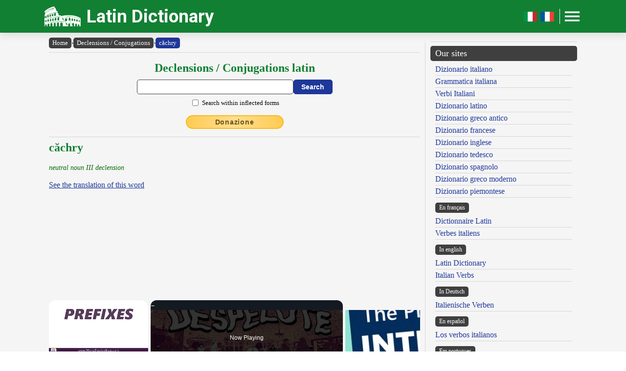

--- FILE ---
content_type: text/html; charset=UTF-8
request_url: https://www.online-latin-dictionary.com/latin-dictionary-flexion.php?lemma=CACHRY100
body_size: 10118
content:
<!DOCTYPE html><html lang="en"><head><meta http-equiv="Content-Type" content="text/html; charset=UTF-8"/>
<script>var __ezHttpConsent={setByCat:function(src,tagType,attributes,category,force,customSetScriptFn=null){var setScript=function(){if(force||window.ezTcfConsent[category]){if(typeof customSetScriptFn==='function'){customSetScriptFn();}else{var scriptElement=document.createElement(tagType);scriptElement.src=src;attributes.forEach(function(attr){for(var key in attr){if(attr.hasOwnProperty(key)){scriptElement.setAttribute(key,attr[key]);}}});var firstScript=document.getElementsByTagName(tagType)[0];firstScript.parentNode.insertBefore(scriptElement,firstScript);}}};if(force||(window.ezTcfConsent&&window.ezTcfConsent.loaded)){setScript();}else if(typeof getEzConsentData==="function"){getEzConsentData().then(function(ezTcfConsent){if(ezTcfConsent&&ezTcfConsent.loaded){setScript();}else{console.error("cannot get ez consent data");force=true;setScript();}});}else{force=true;setScript();console.error("getEzConsentData is not a function");}},};</script>
<script>var ezTcfConsent=window.ezTcfConsent?window.ezTcfConsent:{loaded:false,store_info:false,develop_and_improve_services:false,measure_ad_performance:false,measure_content_performance:false,select_basic_ads:false,create_ad_profile:false,select_personalized_ads:false,create_content_profile:false,select_personalized_content:false,understand_audiences:false,use_limited_data_to_select_content:false,};function getEzConsentData(){return new Promise(function(resolve){document.addEventListener("ezConsentEvent",function(event){var ezTcfConsent=event.detail.ezTcfConsent;resolve(ezTcfConsent);});});}</script>
<script>if(typeof _setEzCookies!=='function'){function _setEzCookies(ezConsentData){var cookies=window.ezCookieQueue;for(var i=0;i<cookies.length;i++){var cookie=cookies[i];if(ezConsentData&&ezConsentData.loaded&&ezConsentData[cookie.tcfCategory]){document.cookie=cookie.name+"="+cookie.value;}}}}
window.ezCookieQueue=window.ezCookieQueue||[];if(typeof addEzCookies!=='function'){function addEzCookies(arr){window.ezCookieQueue=[...window.ezCookieQueue,...arr];}}
addEzCookies([{name:"ezoab_471464",value:"mod110-c; Path=/; Domain=online-latin-dictionary.com; Max-Age=7200",tcfCategory:"store_info",isEzoic:"true",},{name:"ezosuibasgeneris-1",value:"ee26ea50-0523-4518-5210-f004151616a8; Path=/; Domain=online-latin-dictionary.com; Expires=Sun, 24 Jan 2027 21:48:42 UTC; Secure; SameSite=None",tcfCategory:"understand_audiences",isEzoic:"true",}]);if(window.ezTcfConsent&&window.ezTcfConsent.loaded){_setEzCookies(window.ezTcfConsent);}else if(typeof getEzConsentData==="function"){getEzConsentData().then(function(ezTcfConsent){if(ezTcfConsent&&ezTcfConsent.loaded){_setEzCookies(window.ezTcfConsent);}else{console.error("cannot get ez consent data");_setEzCookies(window.ezTcfConsent);}});}else{console.error("getEzConsentData is not a function");_setEzCookies(window.ezTcfConsent);}</script><script type="text/javascript" data-ezscrex='false' data-cfasync='false'>window._ezaq = Object.assign({"edge_cache_status":13,"edge_response_time":15,"url":"https://www.online-latin-dictionary.com/latin-dictionary-flexion.php?lemma=CACHRY100"}, typeof window._ezaq !== "undefined" ? window._ezaq : {});</script><script type="text/javascript" data-ezscrex='false' data-cfasync='false'>window._ezaq = Object.assign({"ab_test_id":"mod110-c"}, typeof window._ezaq !== "undefined" ? window._ezaq : {});window.__ez=window.__ez||{};window.__ez.tf={};</script><script type="text/javascript" data-ezscrex='false' data-cfasync='false'>window.ezDisableAds = true;</script>
<script data-ezscrex='false' data-cfasync='false' data-pagespeed-no-defer>var __ez=__ez||{};__ez.stms=Date.now();__ez.evt={};__ez.script={};__ez.ck=__ez.ck||{};__ez.template={};__ez.template.isOrig=true;__ez.queue=__ez.queue||function(){var e=0,i=0,t=[],n=!1,o=[],r=[],s=!0,a=function(e,i,n,o,r,s,a){var l=arguments.length>7&&void 0!==arguments[7]?arguments[7]:window,d=this;this.name=e,this.funcName=i,this.parameters=null===n?null:w(n)?n:[n],this.isBlock=o,this.blockedBy=r,this.deleteWhenComplete=s,this.isError=!1,this.isComplete=!1,this.isInitialized=!1,this.proceedIfError=a,this.fWindow=l,this.isTimeDelay=!1,this.process=function(){f("... func = "+e),d.isInitialized=!0,d.isComplete=!0,f("... func.apply: "+e);var i=d.funcName.split("."),n=null,o=this.fWindow||window;i.length>3||(n=3===i.length?o[i[0]][i[1]][i[2]]:2===i.length?o[i[0]][i[1]]:o[d.funcName]),null!=n&&n.apply(null,this.parameters),!0===d.deleteWhenComplete&&delete t[e],!0===d.isBlock&&(f("----- F'D: "+d.name),m())}},l=function(e,i,t,n,o,r,s){var a=arguments.length>7&&void 0!==arguments[7]?arguments[7]:window,l=this;this.name=e,this.path=i,this.async=o,this.defer=r,this.isBlock=t,this.blockedBy=n,this.isInitialized=!1,this.isError=!1,this.isComplete=!1,this.proceedIfError=s,this.fWindow=a,this.isTimeDelay=!1,this.isPath=function(e){return"/"===e[0]&&"/"!==e[1]},this.getSrc=function(e){return void 0!==window.__ezScriptHost&&this.isPath(e)&&"banger.js"!==this.name?window.__ezScriptHost+e:e},this.process=function(){l.isInitialized=!0,f("... file = "+e);var i=this.fWindow?this.fWindow.document:document,t=i.createElement("script");t.src=this.getSrc(this.path),!0===o?t.async=!0:!0===r&&(t.defer=!0),t.onerror=function(){var e={url:window.location.href,name:l.name,path:l.path,user_agent:window.navigator.userAgent};"undefined"!=typeof _ezaq&&(e.pageview_id=_ezaq.page_view_id);var i=encodeURIComponent(JSON.stringify(e)),t=new XMLHttpRequest;t.open("GET","//g.ezoic.net/ezqlog?d="+i,!0),t.send(),f("----- ERR'D: "+l.name),l.isError=!0,!0===l.isBlock&&m()},t.onreadystatechange=t.onload=function(){var e=t.readyState;f("----- F'D: "+l.name),e&&!/loaded|complete/.test(e)||(l.isComplete=!0,!0===l.isBlock&&m())},i.getElementsByTagName("head")[0].appendChild(t)}},d=function(e,i){this.name=e,this.path="",this.async=!1,this.defer=!1,this.isBlock=!1,this.blockedBy=[],this.isInitialized=!0,this.isError=!1,this.isComplete=i,this.proceedIfError=!1,this.isTimeDelay=!1,this.process=function(){}};function c(e,i,n,s,a,d,c,u,f){var m=new l(e,i,n,s,a,d,c,f);!0===u?o[e]=m:r[e]=m,t[e]=m,h(m)}function h(e){!0!==u(e)&&0!=s&&e.process()}function u(e){if(!0===e.isTimeDelay&&!1===n)return f(e.name+" blocked = TIME DELAY!"),!0;if(w(e.blockedBy))for(var i=0;i<e.blockedBy.length;i++){var o=e.blockedBy[i];if(!1===t.hasOwnProperty(o))return f(e.name+" blocked = "+o),!0;if(!0===e.proceedIfError&&!0===t[o].isError)return!1;if(!1===t[o].isComplete)return f(e.name+" blocked = "+o),!0}return!1}function f(e){var i=window.location.href,t=new RegExp("[?&]ezq=([^&#]*)","i").exec(i);"1"===(t?t[1]:null)&&console.debug(e)}function m(){++e>200||(f("let's go"),p(o),p(r))}function p(e){for(var i in e)if(!1!==e.hasOwnProperty(i)){var t=e[i];!0===t.isComplete||u(t)||!0===t.isInitialized||!0===t.isError?!0===t.isError?f(t.name+": error"):!0===t.isComplete?f(t.name+": complete already"):!0===t.isInitialized&&f(t.name+": initialized already"):t.process()}}function w(e){return"[object Array]"==Object.prototype.toString.call(e)}return window.addEventListener("load",(function(){setTimeout((function(){n=!0,f("TDELAY -----"),m()}),5e3)}),!1),{addFile:c,addFileOnce:function(e,i,n,o,r,s,a,l,d){t[e]||c(e,i,n,o,r,s,a,l,d)},addDelayFile:function(e,i){var n=new l(e,i,!1,[],!1,!1,!0);n.isTimeDelay=!0,f(e+" ...  FILE! TDELAY"),r[e]=n,t[e]=n,h(n)},addFunc:function(e,n,s,l,d,c,u,f,m,p){!0===c&&(e=e+"_"+i++);var w=new a(e,n,s,l,d,u,f,p);!0===m?o[e]=w:r[e]=w,t[e]=w,h(w)},addDelayFunc:function(e,i,n){var o=new a(e,i,n,!1,[],!0,!0);o.isTimeDelay=!0,f(e+" ...  FUNCTION! TDELAY"),r[e]=o,t[e]=o,h(o)},items:t,processAll:m,setallowLoad:function(e){s=e},markLoaded:function(e){if(e&&0!==e.length){if(e in t){var i=t[e];!0===i.isComplete?f(i.name+" "+e+": error loaded duplicate"):(i.isComplete=!0,i.isInitialized=!0)}else t[e]=new d(e,!0);f("markLoaded dummyfile: "+t[e].name)}},logWhatsBlocked:function(){for(var e in t)!1!==t.hasOwnProperty(e)&&u(t[e])}}}();__ez.evt.add=function(e,t,n){e.addEventListener?e.addEventListener(t,n,!1):e.attachEvent?e.attachEvent("on"+t,n):e["on"+t]=n()},__ez.evt.remove=function(e,t,n){e.removeEventListener?e.removeEventListener(t,n,!1):e.detachEvent?e.detachEvent("on"+t,n):delete e["on"+t]};__ez.script.add=function(e){var t=document.createElement("script");t.src=e,t.async=!0,t.type="text/javascript",document.getElementsByTagName("head")[0].appendChild(t)};__ez.dot=__ez.dot||{};__ez.queue.addFileOnce('/detroitchicago/boise.js', '/detroitchicago/boise.js?gcb=195-1&cb=5', true, [], true, false, true, false);__ez.queue.addFileOnce('/parsonsmaize/abilene.js', '/parsonsmaize/abilene.js?gcb=195-1&cb=e80eca0cdb', true, [], true, false, true, false);__ez.queue.addFileOnce('/parsonsmaize/mulvane.js', '/parsonsmaize/mulvane.js?gcb=195-1&cb=e75e48eec0', true, ['/parsonsmaize/abilene.js'], true, false, true, false);__ez.queue.addFileOnce('/detroitchicago/birmingham.js', '/detroitchicago/birmingham.js?gcb=195-1&cb=539c47377c', true, ['/parsonsmaize/abilene.js'], true, false, true, false);</script>
<script data-ezscrex="false" type="text/javascript" data-cfasync="false">window._ezaq = Object.assign({"ad_cache_level":0,"adpicker_placement_cnt":0,"ai_placeholder_cache_level":0,"ai_placeholder_placement_cnt":-1,"author":"Olivetti Media Communication - Enrico Olivetti","domain":"online-latin-dictionary.com","domain_id":471464,"ezcache_level":2,"ezcache_skip_code":0,"has_bad_image":0,"has_bad_words":0,"is_sitespeed":0,"lt_cache_level":0,"response_size":34241,"response_size_orig":28357,"response_time_orig":2,"template_id":5,"url":"https://www.online-latin-dictionary.com/latin-dictionary-flexion.php?lemma=CACHRY100","word_count":0,"worst_bad_word_level":0}, typeof window._ezaq !== "undefined" ? window._ezaq : {});__ez.queue.markLoaded('ezaqBaseReady');</script>
<script type='text/javascript' data-ezscrex='false' data-cfasync='false'>
window.ezAnalyticsStatic = true;

function analyticsAddScript(script) {
	var ezDynamic = document.createElement('script');
	ezDynamic.type = 'text/javascript';
	ezDynamic.innerHTML = script;
	document.head.appendChild(ezDynamic);
}
function getCookiesWithPrefix() {
    var allCookies = document.cookie.split(';');
    var cookiesWithPrefix = {};

    for (var i = 0; i < allCookies.length; i++) {
        var cookie = allCookies[i].trim();

        for (var j = 0; j < arguments.length; j++) {
            var prefix = arguments[j];
            if (cookie.indexOf(prefix) === 0) {
                var cookieParts = cookie.split('=');
                var cookieName = cookieParts[0];
                var cookieValue = cookieParts.slice(1).join('=');
                cookiesWithPrefix[cookieName] = decodeURIComponent(cookieValue);
                break; // Once matched, no need to check other prefixes
            }
        }
    }

    return cookiesWithPrefix;
}
function productAnalytics() {
	var d = {"pr":[6,3],"omd5":"c9f754478f5a1fb47f0a33020924dbf0","nar":"risk score"};
	d.u = _ezaq.url;
	d.p = _ezaq.page_view_id;
	d.v = _ezaq.visit_uuid;
	d.ab = _ezaq.ab_test_id;
	d.e = JSON.stringify(_ezaq);
	d.ref = document.referrer;
	d.c = getCookiesWithPrefix('active_template', 'ez', 'lp_');
	if(typeof ez_utmParams !== 'undefined') {
		d.utm = ez_utmParams;
	}

	var dataText = JSON.stringify(d);
	var xhr = new XMLHttpRequest();
	xhr.open('POST','/ezais/analytics?cb=1', true);
	xhr.onload = function () {
		if (xhr.status!=200) {
            return;
		}

        if(document.readyState !== 'loading') {
            analyticsAddScript(xhr.response);
            return;
        }

        var eventFunc = function() {
            if(document.readyState === 'loading') {
                return;
            }
            document.removeEventListener('readystatechange', eventFunc, false);
            analyticsAddScript(xhr.response);
        };

        document.addEventListener('readystatechange', eventFunc, false);
	};
	xhr.setRequestHeader('Content-Type','text/plain');
	xhr.send(dataText);
}
__ez.queue.addFunc("productAnalytics", "productAnalytics", null, true, ['ezaqBaseReady'], false, false, false, true);
</script><base href="https://www.online-latin-dictionary.com/latin-dictionary-flexion.php?lemma=CACHRY100"/>
    <title>ONLINE LATIN DICTIONARY</title>
    <meta name="description" content="Latin Dictionary: the best Latin dictionary with a conjugator and a Latin declension tool available online for free!"/>
    <meta name="keywords" content="latin dictionary, online dictionary, latin language, dictionary, latin, latin conjugation, latin declension, latin conjugator, latin grammar, olivetti dictionaries, enrico olivetti"/>
    <meta name="robots" content="all"/>
    
    <meta http-equiv="Content-Language" content="en"/>
    <meta http-equiv="Keywords" content="latin dictionary, online dictionary, latin language, dictionary, latin, latin conjugation, latin declension, latin conjugator, latin grammar, olivetti dictionaries, enrico olivetti"/>
    <meta name="viewport" content="width=device-width, initial-scale=1.0"/>

    <meta property="og:title" content="ONLINE LATIN DICTIONARY"/>
    <meta property="og:description" content="Latin Dictionary: the best Latin dictionary with a conjugator and a Latin declension tool available online for free!"/>
    <meta property="og:image" content="https://www.online-latin-dictionary.com/inc/logo-banner.jpg"/>
    
    <meta name="OWNER" content="Arsenia Enriquez"/>
    <meta name="author" content="Olivetti Media Communication - Enrico Olivetti"/>
    <meta name="admin" content="Olivetti Media Communication - Mark Willian Olivetti"/>
    <meta name="developer" content="Olivetti Media Communication - Nazer Castañeda"/>

    <link rel="preconnect" href="https://fonts.googleapis.com"/>
    <link rel="preconnect" href="https://fonts.gstatic.com" crossorigin=""/>
    <link rel="preconnect" href="https://play.google.com"/>
    
    <link href="https://fonts.googleapis.com/css2?family=Roboto:wght@400;500;700&amp;display=swap" rel="stylesheet"/>

    <link rel="stylesheet" href="/inc/online-latin-dictionary-v2.css"/>
    <link rel="stylesheet" href="/inc/template.style.default.css" type="text/css"/>
    <link rel="stylesheet" href="/inc/template.style.all.css" type="text/css"/>
    <link rel="stylesheet" href="/inc/template.style.media.css" type="text/css"/>

    
    <script>
        (function(i,s,o,g,r,a,m){i['GoogleAnalyticsObject']=r;i[r]=i[r]||function(){
        (i[r].q=i[r].q||[]).push(arguments)},i[r].l=1*new Date();a=s.createElement(o),
        m=s.getElementsByTagName(o)[0];a.async=1;a.src=g;m.parentNode.insertBefore(a,m)
        })(window,document,'script','//www.google-analytics.com/analytics.js','ga');

        ga('create', 'UA-43899684-1', 'auto');
        ga('require', 'displayfeatures')
        ga('send', 'pageview');
    </script>
    
    <script type="text/javascript">
        document.addEventListener("keydown", function(event) {
            if (document.activeElement == document.getElementById("txt_flex") 
            || document.activeElement == document.getElementById("txt_browse")) {
                return;
            }
            document.getElementById("txt_flex").focus();
        });
    </script>
<link rel='canonical' href='https://online-latin-dictionary.com/latin-dictionary-flexion.php?lemma=CACHRY100' />
<script type='text/javascript'>
var ezoTemplate = 'orig_site';
var ezouid = '1';
var ezoFormfactor = '1';
</script><script data-ezscrex="false" type='text/javascript'>
var soc_app_id = '0';
var did = 471464;
var ezdomain = 'online-latin-dictionary.com';
var ezoicSearchable = 1;
</script>
<script async data-ezscrex="false" data-cfasync="false" src="//www.humix.com/video.js"></script></head>
<body lang="en" id="body">


<div class="container">

    <div id="header">
        <div class="header-wrapper">
            <div class="header-container">
                <div class="brand">
                    <div class="logo-container">
                        <a href="https://www.online-latin-dictionary.com">
                            <img id="logoImage" src="/inc/logo-dizionario.png" width="75px" height="37px" alt="Latin Dictionary" title="Latin Dictionary"/>
                        </a>
                    </div>
                    <a class="site-name" href="https://www.online-latin-dictionary.com">Latin Dictionary</a>
                </div>

                <div class="button-container">
                    <a class="lang-toggle hide-on-mobile" href="https://www.dizionario-latino.com">
                        <img src="/inc/it.png" width="30px" height="30px" alt="Versione italiano" title="Versione italiano"/>
                    </a>
                    <a class="lang-toggle hide-on-mobile" href="https://www.grand-dictionnaire-latin.com">
                        <img src="/inc/fr.png" width="30px" height="30px" alt="Version française" title="Version française"/>
                    </a>
                    <div class="button-divider hide-on-mobile"></div>
                    <div id="appButton">
                        <img id="menuButton" src="/inc/menu.png" width="40px" height="30px" alt="Menu"/>
                    </div>
                </div>
            </div>
        </div>
        <div class="navigation-wrapper">
            <div id="navigation">
                <div class="navigation-content">

                    <div class="navigation-row p-0 hide-on-desktop show-on-mobile-flex">

                        <div class="button-container">
                            <a class="lang-toggle show-on-mobile" href="https://www.dizionario-latino.com">
                                <img src="/inc/it.png" width="30px" height="30px" alt="Versione italiano" title="Versione italiano"/>
                            </a>
                            <a class="lang-toggle show-on-mobile" href="https://www.grand-dictionnaire-latin.com">
                                <img src="/inc/fr.png" width="30px" height="30px" alt="Version française" title="Version française"/>
                            </a>
                        </div>
                        
                    </div>

                    <div class="navigation-row">

                        <div class="navigation-item">
                            <a class="nav-title" href="/index.php">Home</a>
                            <a class="nav-title" href="/latin-english-dictionary.php">Dictionary</a>
                            <ul>
                                <li><a class="nav-link" href="/latin-english-dictionary.php">Latin English Dictionary</a></li>
                                <li><a class="nav-link" href="/english-latin-dictionary.php">English Latin Dictionary</a></li>
                                <li><a class="nav-link" href="/using-our-dictionary.php">Using our Dictionary</a></li>
                                <li><a class="nav-link" href="/dictionary-abbreviations.php">Abbreviations</a></li>
                                <li><a class="nav-link" href="/latin-dictionary-bibliography.php">Bibliography</a></li>
                            </ul>
                        </div>

                        <div class="navigation-item">
                            <a class="nav-title" href="#">Language and Grammar</a>
                            <ul>
                                <li><a class="nav-link" href="/latin-dictionary-flexion.php">Conjugation - Declension</a></li>
                            </ul>
                            <a class="nav-title" href="/authors">Authors and Characters</a>
                        </div>

                        <div class="navigation-item">
                            <a class="nav-title" href="#">Tools</a>
                            <ul>
                                <li><a class="nav-link" href="/latin-dictionary-links.php">Our links</a></li>
                                <li><a class="nav-link" href="/latin-dictionary-map.php">Site Map</a></li>
                            </ul>
                        </div>

                        <div class="navigation-item">
                            <a class="nav-title" href="/olivettimedia.php">About us</a>
                            <ul>
                                <li><a class="nav-link" href="/olivettimedia.php">About us</a></li>
                                <li><a class="nav-link" href="/latin-dictionary-terms.php">Terms and conditions</a></li>
                                <li><a class="nav-link" href="/latin-dictionary-privacy.php">Privacy statement</a></li>
                                <li><a class="nav-link" href="/latin-dictionary-contact.php">Contact us</a></li>
                            </ul>
                        </div>

                    </div>

                </div>
            </div>
        </div>
    </div>

    <div id="main">
        <div class="content">
            <div class="left-content">
                <div id="breadcrumbs"><a href="https://www.online-latin-dictionary.com">Home</a><span class="separator">›</span><a href="https://www.online-latin-dictionary.com/latin-dictionary-flexion.php">Declensions / Conjugations</a><span class="separator">›</span><a class="background-primary" href="https://www.online-latin-dictionary.com/latin-dictionary-flexion.php?lemma=CACHRY100">căchry</a></div><hr/>
<!-- conjugator form -->
<div class="section mb-3">
    <div class="col">
        <h2 class="formSearchTitle">
            <label for="txt_flex">Declensions / Conjugations latin</label>
        </h2>
        <div class="formSearchWidth">
            <form id="flexion" name="flexion" method="GET" action="https://www.online-latin-dictionary.com/latin-dictionary-flexion.php">
                <div class="formSearchBody">
                    <input name="parola" id="txt_flex" class="formSearchInput" type="text" value="" required=""/>
                    <input class="formSearchButton" value="Search" type="submit"/>
                </div>
                <div class="formSearchBody pt-2">
                    <div class="section-fixed align-items-center">
                        <input name="md" id="chk_flex_ff" value="ff" type="checkbox"/><label for="chk_flex_ff" class="ml-1 small">Search within inflected forms</label>
                    </div>
                </div>
            </form>
        </div>
    </div>
</div>
<!-- /conjugator form -->
<div class="text-center mb-3"><a class="donateButton" target="_blank" href="https://donorbox.org/olivetti-media-communication-donazione?default_interval=m">Donazione</a></div><hr size="1"/><div id="wrapper"><div id="ads_right">
<!-- Ezoic - _CENTER1 - under_page_title -->
<div id="ezoic-pub-ad-placeholder-151"> </div>
<!-- End Ezoic - _CENTER1 - under_page_title -->
</div><div id="myth"><h2>căchry</h2>
<br/><span class="grammatica">neutral noun  III declension</span><br/><br/>
<span class="lnk"><a href="latin-english-dictionary.php?lemma=CACHRY100">See the translation of this word</a></span><br/><br/>
</div><br/><br/>
</div><div class="conjugation-container">

    <div class="ff_tbl_title w-100 background-red text-white text-center">NEUTER</div>
    <div class="section">
        <div class="col flex-basis-50">
            <div class="ff_tbl_title w-100 background-green text-white text-left">SINGULAR</div>
            <div class="ff_tbl_container">
                <div class="ff_tbl_row background-white">
                    <div class="ff_tbl_col w-25">Nom.</div><div class="ff_tbl_col w-75"><span class="radice">căchry</span></div>
                </div>
                <div class="ff_tbl_row background-stripe">
                    <div class="ff_tbl_col w-25">Gen.</div><div class="ff_tbl_col w-75"><span class="eccezione">cachryos</span></div>
                </div>
                <div class="ff_tbl_row background-white">
                    <div class="ff_tbl_col w-25">Dat.</div><div class="ff_tbl_col w-75"><span class="radice">cachry</span><span class="desinenza">i</span></div>
                </div>
                <div class="ff_tbl_row background-stripe">
                    <div class="ff_tbl_col w-25">Acc.</div><div class="ff_tbl_col w-75"><span class="radice">căchry</span></div>
                </div>
                <div class="ff_tbl_row background-white">
                    <div class="ff_tbl_col w-25">Abl.</div><div class="ff_tbl_col w-75"><span class="eccezione">cachryi</span></div>
                </div>
                <div class="ff_tbl_row background-stripe">
                    <div class="ff_tbl_col w-25">Voc.</div><div class="ff_tbl_col w-75"><span class="radice">căchry</span></div>
                </div>
            </div>
        </div>
        <div class="col flex-basis-50">
            <div class="ff_tbl_title w-100 background-green text-white text-left">PLURAL</div>
            <div class="ff_tbl_container">
                <div class="ff_tbl_row background-white">
                    <div class="ff_tbl_col w-25">Nom.</div><div class="ff_tbl_col w-75"><span class="radice">cachry</span><span class="desinenza">a</span></div>
                </div>
                <div class="ff_tbl_row background-stripe">
                    <div class="ff_tbl_col w-25">Gen.</div><div class="ff_tbl_col w-75"><span class="eccezione">cachryon</span></div>
                </div>
                <div class="ff_tbl_row background-white">
                    <div class="ff_tbl_col w-25">Dat.</div><div class="ff_tbl_col w-75"><span class="radice">cachry</span><span class="desinenza">ĭbus</span></div>
                </div>
                <div class="ff_tbl_row background-stripe">
                    <div class="ff_tbl_col w-25">Acc.</div><div class="ff_tbl_col w-75"><span class="radice">cachry</span><span class="desinenza">a</span></div>
                </div>
                <div class="ff_tbl_row background-white">
                    <div class="ff_tbl_col w-25">Abl.</div><div class="ff_tbl_col w-75"><span class="radice">cachry</span><span class="desinenza">ĭbus</span></div>
                </div>
                <div class="ff_tbl_row background-stripe">
                    <div class="ff_tbl_col w-25">Voc.</div><div class="ff_tbl_col w-75"><span class="radice">cachry</span><span class="desinenza">a</span></div>
                </div>
            </div>
        </div>
    </div>

</div><br/>

<hr size="1"/>
        <div class="section-fixed gap">
            <div class="col text-left"><a class="pagination-link background-primary" href="/latin-dictionary-flexion.php?lemma=CACHINNUS100">‹ căchinnus</a>
</div>
            <div class="col text-right"><a class="pagination-link background-primary" href="/latin-dictionary-flexion.php?lemma=CACHRYS100">căchrys ›</a>
</div>
        </div>
    <hr size="1"/>
<br/><div class="text-center"><h3 class="mb-1">Browse the dictionary</h3>
<div class="browser-letter-container"><a class="browser-letter-link" href="/latin-dictionary-flexion.php?browse=A">A</a>
<a class="browser-letter-link" href="/latin-dictionary-flexion.php?browse=B">B</a>
<a class="browser-letter-link" href="/latin-dictionary-flexion.php?browse=C">C</a>
<a class="browser-letter-link" href="/latin-dictionary-flexion.php?browse=D">D</a>
<a class="browser-letter-link" href="/latin-dictionary-flexion.php?browse=E">E</a>
<a class="browser-letter-link" href="/latin-dictionary-flexion.php?browse=F">F</a>
<a class="browser-letter-link" href="/latin-dictionary-flexion.php?browse=G">G</a>
<a class="browser-letter-link" href="/latin-dictionary-flexion.php?browse=H">H</a>
<a class="browser-letter-link" href="/latin-dictionary-flexion.php?browse=I">I</a>
<a class="browser-letter-link" href="/latin-dictionary-flexion.php?browse=J">J</a>
<a class="browser-letter-link" href="/latin-dictionary-flexion.php?browse=K">K</a>
<a class="browser-letter-link" href="/latin-dictionary-flexion.php?browse=L">L</a>
<a class="browser-letter-link" href="/latin-dictionary-flexion.php?browse=M">M</a>
<a class="browser-letter-link" href="/latin-dictionary-flexion.php?browse=N">N</a>
<a class="browser-letter-link" href="/latin-dictionary-flexion.php?browse=O">O</a>
<a class="browser-letter-link" href="/latin-dictionary-flexion.php?browse=P">P</a>
<a class="browser-letter-link" href="/latin-dictionary-flexion.php?browse=Q">Q</a>
<a class="browser-letter-link" href="/latin-dictionary-flexion.php?browse=R">R</a>
<a class="browser-letter-link" href="/latin-dictionary-flexion.php?browse=S">S</a>
<a class="browser-letter-link" href="/latin-dictionary-flexion.php?browse=T">T</a>
<a class="browser-letter-link" href="/latin-dictionary-flexion.php?browse=U">U</a>
<a class="browser-letter-link" href="/latin-dictionary-flexion.php?browse=V">V</a>
<a class="browser-letter-link" href="/latin-dictionary-flexion.php?browse=W">W</a>
<a class="browser-letter-link" href="/latin-dictionary-flexion.php?browse=X">X</a>
<a class="browser-letter-link" href="/latin-dictionary-flexion.php?browse=Y">Y</a>
<a class="browser-letter-link" href="/latin-dictionary-flexion.php?browse=Z">Z</a>
</div></div><hr size="1"/><div class="section">
<div class="col flex-basis-50"><div class="mini-browse-cell "><a class="browse adv" href="/latin-dictionary-flexion.php?lemma=CACHINNATUS200">cachinnatus <span class="grammatica small text-italic">adj. perf. inf.</span></a></div><div class="mini-browse-cell background-stripe"><a class="browse adv" href="/latin-dictionary-flexion.php?lemma=CACHINNO100">căchinno <span class="grammatica small text-italic">masc. noun  III decl.</span></a></div><div class="mini-browse-cell "><a class="browse adv" href="/latin-dictionary-flexion.php?lemma=CACHINNO200">căchinno <span class="grammatica small text-italic">tr. and intr. v.  I conjug.</span></a></div><div class="mini-browse-cell background-stripe"><a class="browse adv" href="/latin-dictionary-flexion.php?lemma=CACHINNOR200">căchinnor <span class="grammatica small text-italic">tr. and intr. v.  I conjug.</span></a></div><div class="mini-browse-cell "><a class="browse adv" href="/latin-dictionary-flexion.php?lemma=CACHINNUS100">căchinnus <span class="grammatica small text-italic">masc. noun  II decl.</span></a></div><div class="mini-browse-cell background-stripe"><span class="browse text-red text-bold">căchry</span> <span class="grammatica small text-italic">nt. noun  III decl.</span></div><div class="mini-browse-cell "><a class="browse adv" href="/latin-dictionary-flexion.php?lemma=CACHRYS100">căchrys <span class="grammatica small text-italic">fem. noun  III decl.</span></a></div><div class="mini-browse-cell background-stripe"><a class="browse adv" href="/latin-dictionary-flexion.php?lemma=CACO100">căco <span class="grammatica small text-italic">tr. and intr. v.  I conjug.</span></a></div><div class="mini-browse-cell "><a class="browse adv" href="/latin-dictionary-flexion.php?lemma=CACOETHES100">căcŏēthēs <span class="grammatica small text-italic">nt. noun  III decl.</span></a></div><div class="mini-browse-cell background-stripe"><a class="browse adv" href="/latin-dictionary-flexion.php?lemma=CACOETHES200">căcŏēthēs <span class="grammatica small text-italic">adj.  II cl.</span></a></div></div>
<div class="col flex-basis-50"><div class="mini-browse-cell "><a class="browse adv" href="/latin-dictionary-flexion.php?lemma=CACOR100">căcor <span class="grammatica small text-italic">tr. and intr. v.  I conjug.</span></a></div><div class="mini-browse-cell background-stripe"><a class="browse adv" href="/latin-dictionary-flexion.php?lemma=CACOSYNTHETON100">căcŏsynthĕtŏn <span class="grammatica small text-italic">nt. noun  II decl.</span></a></div><div class="mini-browse-cell "><a class="browse adv" href="/latin-dictionary-flexion.php?lemma=CACOZELIA100">căcŏzēlĭa <span class="grammatica small text-italic">fem. noun  I decl.</span></a></div><div class="mini-browse-cell background-stripe"><a class="browse adv" href="/latin-dictionary-flexion.php?lemma=CACOZELOS100">căcŏzēlŏs <span class="grammatica small text-italic">adj.  I cl.</span></a></div><div class="mini-browse-cell "><a class="browse adv" href="/latin-dictionary-flexion.php?lemma=CACOZELOS200">căcŏzēlōs <span class="grammatica small text-italic">adv.</span></a></div><div class="mini-browse-cell background-stripe"><a class="browse adv" href="/latin-dictionary-flexion.php?lemma=CACTOS100">cactŏs <span class="grammatica small text-italic">masc. noun  II decl.</span></a></div><div class="mini-browse-cell "><a class="browse adv" href="/latin-dictionary-flexion.php?lemma=CACTUS100">cactus <span class="grammatica small text-italic">masc. noun  II decl.</span></a></div><div class="mini-browse-cell background-stripe"><a class="browse adv" href="/latin-dictionary-flexion.php?lemma=CACULA100">căcŭla <span class="grammatica small text-italic">masc. noun  I decl.</span></a></div><div class="mini-browse-cell "><a class="browse adv" href="/latin-dictionary-flexion.php?lemma=CACUMEN100">căcūmĕn <span class="grammatica small text-italic">nt. noun  III decl.</span></a></div><div class="mini-browse-cell background-stripe"><a class="browse adv" href="/latin-dictionary-flexion.php?lemma=CACUMINANS100">căcūmĭnans <span class="grammatica small text-italic">adj. pres. part.  II cl.</span></a></div></div>
</div>
<hr size="1"/>

<!-- form browse flexion -->
<form name="browser" method="GET" action="https://www.online-latin-dictionary.com/latin-dictionary-flexion.php">
    <div class="formSearchBody flex-wrap">
        <span class="display-inline-block mv-2 smaller"><label for="txt_browse">Browse the Declensions / Conjugations from:</label></span>
        <input name="browse" id="txt_browse" class="formBrowseInput" type="text" size="15" required=""/>
        <input class="formSearchButton m-0" value="Search" type="submit"/>
    </div>
</form>
<!-- /form browse flexion -->
<hr size="1"/><div class="text-center">
<!-- Ezoic - _CENTER2 - under_first_paragraph -->
<div id="ezoic-pub-ad-placeholder-152"> </div>
<!-- End Ezoic - _CENTER2 - under_first_paragraph -->
</div><span class="cache">{{ID:CACHRY100}}</span><br/><span class="cache">---CACHE---</span><br/>            </div>
            <div class="middle-divider">
                <div class="border"></div>
            </div>
            <div class="right-content">
                <div class="text-center">
<!-- Ezoic - _RIGHT1 - sidebar -->
<div id="ezoic-pub-ad-placeholder-148"> </div>
<!-- End Ezoic - _RIGHT1 - sidebar -->
 </div>
                <hr/>

                <div class="our-sites-title">Our sites</div>
                <ul>
                    <li><a class="adv" href="https://www.dizionario-italiano.it" title="Dizionario italiano" target="_blank">Dizionario italiano</a></li>
                    <li><a class="adv" href="https://www.dizionario-italiano.it/grammatica-italiana.php" title="Grammatica italiana" target="_blank">Grammatica italiana</a></li>
                    <li><a class="adv" href="https://www.italian-verbs.com/verbi-italiani/coniugazione.php" title="Coniugatore verbi italiani" target="_blank">Verbi Italiani</a></li>
                    <li><a class="adv" href="https://www.dizionario-latino.com" title="Dizionario latino" target="_blank">Dizionario latino</a></li>
                    <li><a class="adv" href="https://www.grecoantico.com" title="Dizionario greco antico" target="_blank">Dizionario greco antico</a></li>
                    <li><a class="adv" href="https://www.dizionario-francese.com" title="Dizionario francese" target="_blank">Dizionario francese</a></li>
                    <li><a class="adv" href="https://www.dizionario-inglese.com" title="Dizionario inglese" target="_blank">Dizionario inglese</a></li>
                    <li><a class="adv" href="https://www.dizionario-tedesco.com" title="Dizionario tedesco" target="_blank">Dizionario tedesco</a></li>
                    <li><a class="adv" href="https://www.dizionario-spagnolo.com" title="Dizionario spagnolo" target="_blank">Dizionario spagnolo</a></li>
                    <li><a class="adv" href="https://www.grecomoderno.com" title="Dizionario greco moderno" target="_blank">Dizionario greco moderno</a></li>
                    <li><a class="adv" href="https://www.piemonteis.com" title="Dizionario piemontese" target="_blank">Dizionario piemontese</a></li>
                </ul>

                <div class="our-sites-subtitle">En français</div>
                <ul>
                    <li><a class="adv" href="https://www.grand-dictionnaire-latin.com" title="Dictionnaire Latin, conjugueur, declinaison latin" target="_blank">Dictionnaire Latin</a></li>
                    <li><a class="adv" href="https://www.italian-verbs.com/verbes-italiens/conjugaison.php" title="Conjugueur, conjugaison Verbes Italiens" target="_blank">Verbes italiens</a></li>
                </ul>
                
                <div class="our-sites-subtitle">In english</div>
                <ul>
                    <li><a class="adv" href="https://www.online-latin-dictionary.com" title="Latin Dictionary conjugator declension" target="_blank">Latin Dictionary</a></li>
                    <li><a class="adv" href="https://www.italian-verbs.com/italian-verbs/conjugation.php" title="Italian Verbs Conjugation Conjugator" target="_blank">Italian Verbs</a></li>
                </ul>
                
                <div class="our-sites-subtitle">In Deutsch</div>
                <ul>
                    <li><a class="adv" href="https://www.italian-verbs.com/italienische-verben/konjugation.php" title="Italienische Verben Konjugation Konjugator" target="_blank">Italienische Verben</a></li>
                </ul>
                
                <div class="our-sites-subtitle">En español</div>
                <ul>
                    <li><a class="adv" href="https://www.italian-verbs.com/los-verbos-italianos/conjugacion.php" title="Conjugación Conjugador Verbos Italianos" target="_blank">Los verbos italianos</a></li>
                </ul>
                
                <div class="our-sites-subtitle">Em portugues</div>
                <ul>
                    <li><a class="adv" href="https://www.italian-verbs.com/os-verbos-italianos/conjugacao.php" title="Conjugaçao Conjugador Verbos Italianos" target="_blank">Os verbos italianos</a></li>
                </ul>
                
                <div class="our-sites-subtitle">По русски</div>
                <ul>
                    <li><a class="adv" href="https://www.italian-verbs.com/italyanskiye-glagoly/konyugatsiya.php" title="Спряжение итальянских глаголов" target="_blank">Итальянские глаголы</a></li>
                </ul>
                
                <div class="our-sites-subtitle">Στα ελληνικά</div>
                <ul>
                    <li><a class="adv" href="https://www.italikolexiko.com" title="Ιταλοελληνικό Ελληνοιταλικό Ιταλικό Λεξικό" target="_blank">Ιταλικό Λεξικό</a></li>
                </ul>
                
                <div class="our-sites-subtitle">Ën piemontèis</div>
                <ul class="mb-3">
                    <li><a class="adv" href="https://www.piemonteis.com" title="Dissionari piemontèis, Dizionario piemontese" target="_blank">Dissionari piemontèis</a></li>
                </ul>

                <div class="our-sites-title">Our mobile applications</div>
                <div class="our-sites-subtitle">Android</div>
                <ul class="mb-3">
                    <li><a class="adv" href="https://play.google.com/store/apps/details?id=com.omc.olivettidizionarioitaliano" title="Dizionario italiano" target="_blank">Dizionario italiano</a></li>
                </ul>

                <div class="text-center">
<!-- Ezoic - _RIGHT2 - sidebar_floating_1 -->
<div id="ezoic-pub-ad-placeholder-149"> </div>
<!-- End Ezoic - _RIGHT2 - sidebar_floating_1 -->
 </div>
            </div>
        </div>
    </div>

    <div id="footer">
        <div class="footer-content">
            <div class="footer-top">© 2003-2029 - All rights reserved - Olivetti Media Communication</div>
            <div class="footer-bottom">ONLINE LATIN DICTIONARY OLIVETTI by Enrico Olivetti</div>
        </div>
    </div>

</div>

<script src="https://ajax.googleapis.com/ajax/libs/jquery/3.7.1/jquery.min.js" defer=""></script>
<script src="/inc/template.script.js" type="text/javascript" defer=""></script>
<script src="/inc/online-latin-dictionary-v2.js" type="text/javascript" defer=""></script>


<script data-ezscrex="false" data-cfasync="false">
		window.humixPlayers = window.humixPlayers || [];
		window.humixPlayers.push({ target: 'autoinsert', isGenerated: true });
	</script><script data-cfasync="false">function _emitEzConsentEvent(){var customEvent=new CustomEvent("ezConsentEvent",{detail:{ezTcfConsent:window.ezTcfConsent},bubbles:true,cancelable:true,});document.dispatchEvent(customEvent);}
(function(window,document){function _setAllEzConsentTrue(){window.ezTcfConsent.loaded=true;window.ezTcfConsent.store_info=true;window.ezTcfConsent.develop_and_improve_services=true;window.ezTcfConsent.measure_ad_performance=true;window.ezTcfConsent.measure_content_performance=true;window.ezTcfConsent.select_basic_ads=true;window.ezTcfConsent.create_ad_profile=true;window.ezTcfConsent.select_personalized_ads=true;window.ezTcfConsent.create_content_profile=true;window.ezTcfConsent.select_personalized_content=true;window.ezTcfConsent.understand_audiences=true;window.ezTcfConsent.use_limited_data_to_select_content=true;window.ezTcfConsent.select_personalized_content=true;}
function _clearEzConsentCookie(){document.cookie="ezCMPCookieConsent=tcf2;Domain=.online-latin-dictionary.com;Path=/;expires=Thu, 01 Jan 1970 00:00:00 GMT";}
_clearEzConsentCookie();if(typeof window.__tcfapi!=="undefined"){window.ezgconsent=false;var amazonHasRun=false;function _ezAllowed(tcdata,purpose){return(tcdata.purpose.consents[purpose]||tcdata.purpose.legitimateInterests[purpose]);}
function _handleConsentDecision(tcdata){window.ezTcfConsent.loaded=true;if(!tcdata.vendor.consents["347"]&&!tcdata.vendor.legitimateInterests["347"]){window._emitEzConsentEvent();return;}
window.ezTcfConsent.store_info=_ezAllowed(tcdata,"1");window.ezTcfConsent.develop_and_improve_services=_ezAllowed(tcdata,"10");window.ezTcfConsent.measure_content_performance=_ezAllowed(tcdata,"8");window.ezTcfConsent.select_basic_ads=_ezAllowed(tcdata,"2");window.ezTcfConsent.create_ad_profile=_ezAllowed(tcdata,"3");window.ezTcfConsent.select_personalized_ads=_ezAllowed(tcdata,"4");window.ezTcfConsent.create_content_profile=_ezAllowed(tcdata,"5");window.ezTcfConsent.measure_ad_performance=_ezAllowed(tcdata,"7");window.ezTcfConsent.use_limited_data_to_select_content=_ezAllowed(tcdata,"11");window.ezTcfConsent.select_personalized_content=_ezAllowed(tcdata,"6");window.ezTcfConsent.understand_audiences=_ezAllowed(tcdata,"9");window._emitEzConsentEvent();}
function _handleGoogleConsentV2(tcdata){if(!tcdata||!tcdata.purpose||!tcdata.purpose.consents){return;}
var googConsentV2={};if(tcdata.purpose.consents[1]){googConsentV2.ad_storage='granted';googConsentV2.analytics_storage='granted';}
if(tcdata.purpose.consents[3]&&tcdata.purpose.consents[4]){googConsentV2.ad_personalization='granted';}
if(tcdata.purpose.consents[1]&&tcdata.purpose.consents[7]){googConsentV2.ad_user_data='granted';}
if(googConsentV2.analytics_storage=='denied'){gtag('set','url_passthrough',true);}
gtag('consent','update',googConsentV2);}
__tcfapi("addEventListener",2,function(tcdata,success){if(!success||!tcdata){window._emitEzConsentEvent();return;}
if(!tcdata.gdprApplies){_setAllEzConsentTrue();window._emitEzConsentEvent();return;}
if(tcdata.eventStatus==="useractioncomplete"||tcdata.eventStatus==="tcloaded"){if(typeof gtag!='undefined'){_handleGoogleConsentV2(tcdata);}
_handleConsentDecision(tcdata);if(tcdata.purpose.consents["1"]===true&&tcdata.vendor.consents["755"]!==false){window.ezgconsent=true;(adsbygoogle=window.adsbygoogle||[]).pauseAdRequests=0;}
if(window.__ezconsent){__ezconsent.setEzoicConsentSettings(ezConsentCategories);}
__tcfapi("removeEventListener",2,function(success){return null;},tcdata.listenerId);if(!(tcdata.purpose.consents["1"]===true&&_ezAllowed(tcdata,"2")&&_ezAllowed(tcdata,"3")&&_ezAllowed(tcdata,"4"))){if(typeof __ez=="object"&&typeof __ez.bit=="object"&&typeof window["_ezaq"]=="object"&&typeof window["_ezaq"]["page_view_id"]=="string"){__ez.bit.Add(window["_ezaq"]["page_view_id"],[new __ezDotData("non_personalized_ads",true),]);}}}});}else{_setAllEzConsentTrue();window._emitEzConsentEvent();}})(window,document);</script><script defer src="https://static.cloudflareinsights.com/beacon.min.js/vcd15cbe7772f49c399c6a5babf22c1241717689176015" integrity="sha512-ZpsOmlRQV6y907TI0dKBHq9Md29nnaEIPlkf84rnaERnq6zvWvPUqr2ft8M1aS28oN72PdrCzSjY4U6VaAw1EQ==" data-cf-beacon='{"version":"2024.11.0","token":"3dbe73e2a50349d78fe8291637db7971","r":1,"server_timing":{"name":{"cfCacheStatus":true,"cfEdge":true,"cfExtPri":true,"cfL4":true,"cfOrigin":true,"cfSpeedBrain":true},"location_startswith":null}}' crossorigin="anonymous"></script>
</body></html>

--- FILE ---
content_type: text/javascript
request_url: https://www.online-latin-dictionary.com/humix/inline_embed
body_size: 11663
content:
var ezS = document.createElement("link");ezS.rel="stylesheet";ezS.type="text/css";ezS.href="//go.ezodn.com/ezvideo/ezvideojscss.css?cb=186";document.head.appendChild(ezS);
var ezS = document.createElement("link");ezS.rel="stylesheet";ezS.type="text/css";ezS.href="//go.ezodn.com/ezvideo/ezvideocustomcss.css?cb=471464-0-186";document.head.appendChild(ezS);
window.ezVideo = {"appendFloatAfterAd":false,"language":"en","titleString":"","titleOption":"0","autoEnableCaptions":false}
var ezS = document.createElement("script");ezS.src="//vjs.zencdn.net/vttjs/0.14.1/vtt.min.js";document.head.appendChild(ezS);
(function() {
		let ezInstream = {"prebidBidders":[{"bidder":"criteo","params":{"networkId":7987,"pubid":"101496","video":{"playbackmethod":[2,6]}},"ssid":"10050"},{"bidder":"ix","params":{"siteId":"682022","size":[640,480]},"ssid":"10082"},{"bidder":"medianet","params":{"cid":"8CUBCB617","crid":"358025426"},"ssid":"11307"},{"bidder":"onetag","params":{"pubId":"62499636face9dc"},"ssid":"11291"},{"bidder":"pubmatic","params":{"adSlot":"Ezoic_default_video","publisherId":"156983"},"ssid":"10061"},{"bidder":"rubicon","params":{"accountId":21150,"siteId":269072,"video":{"language":"en","size_id":201},"zoneId":3326304},"ssid":"10063"},{"bidder":"sharethrough","params":{"pkey":"VS3UMr0vpcy8VVHMnE84eAvj"},"ssid":"11309"},{"bidder":"ttd","params":{"publisherId":"6673717a19fd104948c0140b212a0b91","supplySourceId":"ezoic"},"ssid":"11384"},{"bidder":"vidazoo","params":{"cId":"652646d136d29ed957788c6d","pId":"59ac17c192832d0011283fe3"},"ssid":"11372"},{"bidder":"yieldmo","params":{"placementId":"3159086761833865258"},"ssid":"11315"},{"bidder":"33across_i_s2s","params":{"productId":"instream","siteId":"bQuJay49ur74klrkHcnnVW"},"ssid":"11321"},{"bidder":"adyoulike_i_s2s","params":{"placement":"b74dd1bf884ad15f7dc6fca53449c2db"},"ssid":"11314"},{"bidder":"amx_i_s2s","params":{"tagid":"JreGFOmAO"},"ssid":"11290"},{"bidder":"appnexus_i_s2s","params":{"placementId":31702576},"ssid":"10087"},{"bidder":"cadent_aperture_mx_i_s2s","params":{"tagid":"178315"},"ssid":"11389"},{"bidder":"criteo_i_s2s","params":{"networkId":12274,"pubid":"104211","video":{"playbackmethod":[2,6]}},"ssid":"10050"},{"bidder":"gumgum_i_s2s","params":{"zone":"xw4fad9t"},"ssid":"10079"},{"bidder":"inmobi_i_s2s","params":{"plc":"10000369625"},"ssid":"11387"},{"bidder":"insticator_i_s2s","params":{"adUnitId":"01JHZ942AK7FVME47QN5B0N0P4","publisherId":"f466dda6-51fa-4d9d-b3e8-0dbc76e8ac97"},"ssid":"11381"},{"bidder":"medianet_i_s2s","params":{"cid":"8CUPV1T76","crid":"578781359"},"ssid":"11307"},{"bidder":"onetag_i_s2s","params":{"pubId":"62499636face9dc"},"ssid":"11291"},{"bidder":"pubmatic_i_s2s","params":{"adSlot":"Ezoic_default_video","publisherId":"156983"},"ssid":"10061"},{"bidder":"rubicon_i_s2s","params":{"accountId":21150,"siteId":421616,"video":{"language":"en","size_id":201},"zoneId":2495262},"ssid":"10063"},{"bidder":"sharethrough_i_s2s","params":{"pkey":"kgPoDCWJ3LoAt80X9hF5eRLi"},"ssid":"11309"},{"bidder":"smartadserver_i_s2s","params":{"formatId":117670,"networkId":4503,"pageId":1696160,"siteId":557984},"ssid":"11335"},{"bidder":"sonobi_i_s2s","params":{"TagID":"86985611032ca7924a34"},"ssid":"10048"},{"bidder":"triplelift_i_s2s","params":{"inventoryCode":"ezoic_RON_instream_PbS2S"},"ssid":"11296"},{"bidder":"trustedstack_i_s2s","params":{"cid":"TS9HJFH44","crid":"944965478"},"ssid":"11396"},{"bidder":"unruly_i_s2s","params":{"siteId":235071},"ssid":"10097"},{"bidder":"vidazoo_i_s2s","params":{"cId":"68415a84f0bd2a2f4a824fae","pId":"59ac17c192832d0011283fe3"},"ssid":"11372"}],"apsSlot":{"slotID":"instream_desktop_na_Video","divID":"","slotName":"","mediaType":"video","sizes":[[400,300],[640,390],[390,640],[320,480],[480,320],[400,225],[640,360],[768,1024],[1024,768],[640,480]],"slotParams":{}},"allApsSlots":[{"Slot":{"slotID":"AccompanyingContent_640x360v_5-60seconds_Off_NoSkip","divID":"","slotName":"","mediaType":"video","sizes":[[400,300],[640,390],[390,640],[320,480],[480,320],[400,225],[640,360],[768,1024],[1024,768],[640,480]],"slotParams":{}},"Duration":60},{"Slot":{"slotID":"AccompanyingContent_640x360v_5-60seconds_Off_Skip","divID":"","slotName":"","mediaType":"video","sizes":[[400,300],[640,390],[390,640],[320,480],[480,320],[400,225],[640,360],[768,1024],[1024,768],[640,480]],"slotParams":{}},"Duration":60},{"Slot":{"slotID":"AccompanyingContent_640x360v_5-30seconds_Off_NoSkip","divID":"","slotName":"","mediaType":"video","sizes":[[400,300],[640,390],[390,640],[320,480],[480,320],[400,225],[640,360],[768,1024],[1024,768],[640,480]],"slotParams":{}},"Duration":30},{"Slot":{"slotID":"AccompanyingContent_640x360v_5-30seconds_Off_Skip","divID":"","slotName":"","mediaType":"video","sizes":[[400,300],[640,390],[390,640],[320,480],[480,320],[400,225],[640,360],[768,1024],[1024,768],[640,480]],"slotParams":{}},"Duration":30},{"Slot":{"slotID":"AccompanyingContent_640x360v_5-15seconds_Off_NoSkip","divID":"","slotName":"","mediaType":"video","sizes":[[400,300],[640,390],[390,640],[320,480],[480,320],[400,225],[640,360],[768,1024],[1024,768],[640,480]],"slotParams":{}},"Duration":15},{"Slot":{"slotID":"AccompanyingContent_640x360v_5-15seconds_Off_Skip","divID":"","slotName":"","mediaType":"video","sizes":[[400,300],[640,390],[390,640],[320,480],[480,320],[400,225],[640,360],[768,1024],[1024,768],[640,480]],"slotParams":{}},"Duration":15},{"Slot":{"slotID":"instream_desktop_na_Video","divID":"","slotName":"","mediaType":"video","sizes":[[400,300],[640,390],[390,640],[320,480],[480,320],[400,225],[640,360],[768,1024],[1024,768],[640,480]],"slotParams":{}},"Duration":30}],"genericInstream":false,"UnfilledCnt":0,"AllowPreviousBidToSetBidFloor":false,"PreferPrebidOverAmzn":false,"DoNotPassBidFloorToPreBid":false,"bidCacheThreshold":-1,"rampUp":true,"IsEzDfpAccount":true,"EnableVideoDeals":false,"monetizationApproval":{"DomainId":471464,"Domain":"online-latin-dictionary.com","HumixChannelId":33133,"HasGoogleEntry":true,"HDMApproved":false,"MCMApproved":true},"SelectivelyIncrementUnfilledCount":false,"BlockBidderAfterBadAd":true,"useNewVideoStartingFloor":false,"addHBUnderFloor":false,"dvama":false,"dgeb":false,"vatc":{"at":"INSTREAM","fs":"UNIFORM","mpw":200,"itopf":false,"bcds":"v","bcdsds":"d","bcd":{"ad_type":"INSTREAM","data":{"domain_id":471464,"country":"US","form_factor":1,"impressions":7157,"share_ge7":0.85371,"bucket":"bid-rich","avg_depth":9.727959,"p75_depth":11,"share_ge5":0.895627,"share_ge9":0.803968},"is_domain":true,"loaded_at":"2026-01-24T09:57:18.302852194-08:00"}},"totalVideoDuration":0,"totalAdsPlaybackDuration":0,"optimizedPrebidPods":true};
		if (typeof __ezInstream !== "undefined" && __ezInstream.breaks) {
			__ezInstream.breaks = __ezInstream.breaks.concat(ezInstream.breaks);
		} else {
			window.__ezInstream = ezInstream;
		}
	})();
var EmbedExclusionEvaluated = 'passed'; var EzoicMagicPlayerExclusionSelectors = [".entry-summary",".site-footer",".humix-off",".excerpt",".widget-area","#toc-container",".ff_search_container",".section","nav","blockquote",".entry-actions","table","#ez-toc-container","#ez-cookie-dialog",".ff_tbl_container"];var EzoicMagicPlayerInclusionSelectors = [];var EzoicPreferredLocation = '1';

			window.humixFirstVideoLoaded = true
			window.dispatchEvent(new CustomEvent('humixFirstVideoLoaded'));
		
window.ezVideoIframe=false;window.renderEzoicVideoContentCBs=window.renderEzoicVideoContentCBs||[];window.renderEzoicVideoContentCBs.push(function(){let videoObjects=[{"PlayerId":"ez-4999","VideoContentId":"54087f6385accfa08f1e20f672f5ad0ea6e4ab3d2deb0defac07898aff44f302","VideoPlaylistSelectionId":0,"VideoPlaylistId":1,"VideoTitle":"The Prefix Inter- in Natural American English | Meaning and Examples","VideoDescription":"In this video, we’ll provide an in-depth explanation of The Prefix Inter-.\nThe prefix inter- has Latin origins and is used to show a relationship “between” or “among” things or people.\n\n#WorldEnglishBlog\n#prefix \n#prefixes","VideoChapters":{"Chapters":null,"StartTimes":null,"EndTimes":null},"VideoLinksSrc":"","VideoSrcURL":"https://streaming.open.video/contents/_OdY3A96t9Kq/1765340883/index.m3u8","VideoDurationMs":175408,"DeviceTypeFlag":14,"FloatFlag":14,"FloatPosition":1,"IsAutoPlay":true,"IsLoop":false,"IsLiveStreaming":false,"OutstreamEnabled":false,"ShouldConsiderDocVisibility":true,"ShouldPauseAds":true,"AdUnit":"","ImpressionId":0,"VideoStartTime":0,"IsStartTimeEnabled":0,"IsKeyMoment":false,"PublisherVideoContentShare":{"DomainIdOwner":234733,"DomainIdShare":471464,"DomainIdHost":234733,"DomainNameOwner":"worldenglishblog.com","VideoContentId":"54087f6385accfa08f1e20f672f5ad0ea6e4ab3d2deb0defac07898aff44f302","LoadError":"[MagicPlayerPlaylist:1]","IsEzoicOwnedVideo":false,"IsGenericInstream":false,"IsOutstream":false,"IsGPTOutstream":false},"VideoUploadSource":"import-from-youtube","IsVertical":false,"IsPreferred":false,"ShowControls":false,"IsSharedEmbed":false,"ShortenId":"p6u_Iq3HzWM","Preview":false,"PlaylistHumixId":"","VideoSelection":10,"MagicPlaceholderType":1,"MagicHTML":"\u003cdiv id=ez-video-wrap-ez-4998 class=ez-video-wrap style=\"align-self: stretch;  margin-top: 0px !important;margin-bottom: 0px !important;\"\u003e\u003cdiv class=ez-video-center\u003e\u003cdiv class=\"ez-video-content-wrap ez-rounded-border\"\u003e\u003cdiv id=ez-video-wrap-ez-4999 class=\"ez-video-wrap ez-video-magic\" style=\"align-self: stretch;\"\u003e\u003cdiv class=ez-video-magic-row\u003e\u003col class=ez-video-magic-list\u003e\u003cli class=\"ez-video-magic-item ez-video-magic-autoplayer\"\u003e\u003cdiv id=floating-placeholder-ez-4999 class=floating-placeholder style=\"display: none;\"\u003e\u003cdiv id=floating-placeholder-sizer-ez-4999 class=floating-placeholder-sizer\u003e\u003cpicture class=\"video-js vjs-playlist-thumbnail\"\u003e\u003cimg id=floating-placeholder-thumbnail alt loading=lazy nopin=nopin\u003e\u003c/picture\u003e\u003c/div\u003e\u003c/div\u003e\u003cdiv id=ez-video-container-ez-4999 class=\"ez-video-container ez-video-magic-redesign ez-responsive ez-float-right\" style=\"flex-wrap: wrap;\"\u003e\u003cdiv class=ez-video-ez-stuck-bar id=ez-video-ez-stuck-bar-ez-4999\u003e\u003cdiv class=\"ez-video-ez-stuck-close ez-simple-close\" id=ez-video-ez-stuck-close-ez-4999 style=\"font-size: 16px !important; text-shadow: none !important; color: #000 !important; font-family: system-ui !important; background-color: rgba(255,255,255,0.5) !important; border-radius: 50% !important; text-align: center !important;\"\u003ex\u003c/div\u003e\u003c/div\u003e\u003cvideo id=ez-video-ez-4999 class=\"video-js ez-vid-placeholder\" controls preload=metadata\u003e\u003cp class=vjs-no-js\u003ePlease enable JavaScript\u003c/p\u003e\u003c/video\u003e\u003cdiv class=ez-vid-preview id=ez-vid-preview-ez-4999\u003e\u003c/div\u003e\u003cdiv id=lds-ring-ez-4999 class=lds-ring\u003e\u003cdiv\u003e\u003c/div\u003e\u003cdiv\u003e\u003c/div\u003e\u003cdiv\u003e\u003c/div\u003e\u003cdiv\u003e\u003c/div\u003e\u003c/div\u003e\u003c/div\u003e\u003cli class=\"ez-video-magic-item ez-video-magic-playlist\"\u003e\u003cdiv id=ez-video-playlist-ez-4998 class=vjs-playlist\u003e\u003c/div\u003e\u003c/ol\u003e\u003c/div\u003e\u003c/div\u003e\u003cdiv id=floating-placeholder-ez-4998 class=floating-placeholder style=\"display: none;\"\u003e\u003cdiv id=floating-placeholder-sizer-ez-4998 class=floating-placeholder-sizer\u003e\u003cpicture class=\"video-js vjs-playlist-thumbnail\"\u003e\u003cimg id=floating-placeholder-thumbnail alt loading=lazy nopin=nopin\u003e\u003c/picture\u003e\u003c/div\u003e\u003c/div\u003e\u003cdiv id=ez-video-container-ez-4998 class=\"ez-video-container ez-video-magic-redesign ez-responsive ez-float-right\" style=\"flex-wrap: wrap;\"\u003e\u003cdiv class=ez-video-ez-stuck-bar id=ez-video-ez-stuck-bar-ez-4998\u003e\u003cdiv class=\"ez-video-ez-stuck-close ez-simple-close\" id=ez-video-ez-stuck-close-ez-4998 style=\"font-size: 16px !important; text-shadow: none !important; color: #000 !important; font-family: system-ui !important; background-color: rgba(255,255,255,0.5) !important; border-radius: 50% !important; text-align: center !important;\"\u003ex\u003c/div\u003e\u003c/div\u003e\u003cvideo id=ez-video-ez-4998 class=\"video-js ez-vid-placeholder vjs-16-9\" controls preload=metadata\u003e\u003cp class=vjs-no-js\u003ePlease enable JavaScript\u003c/p\u003e\u003c/video\u003e\u003cdiv class=keymoment-container id=keymoment-play style=\"display: none;\"\u003e\u003cspan id=play-button-container class=play-button-container-active\u003e\u003cspan class=\"keymoment-play-btn play-button-before\"\u003e\u003c/span\u003e\u003cspan class=\"keymoment-play-btn play-button-after\"\u003e\u003c/span\u003e\u003c/span\u003e\u003c/div\u003e\u003cdiv class=\"keymoment-container rewind\" id=keymoment-rewind style=\"display: none;\"\u003e\u003cdiv id=keymoment-rewind-box class=rotate\u003e\u003cspan class=\"keymoment-arrow arrow-two double-arrow-icon\"\u003e\u003c/span\u003e\u003cspan class=\"keymoment-arrow arrow-one double-arrow-icon\"\u003e\u003c/span\u003e\u003c/div\u003e\u003c/div\u003e\u003cdiv class=\"keymoment-container forward\" id=keymoment-forward style=\"display: none;\"\u003e\u003cdiv id=keymoment-forward-box\u003e\u003cspan class=\"keymoment-arrow arrow-two double-arrow-icon\"\u003e\u003c/span\u003e\u003cspan class=\"keymoment-arrow arrow-one double-arrow-icon\"\u003e\u003c/span\u003e\u003c/div\u003e\u003c/div\u003e\u003cdiv id=vignette-overlay\u003e\u003c/div\u003e\u003cdiv id=vignette-top-card class=vignette-top-card\u003e\u003cdiv class=vignette-top-channel\u003e\u003ca class=top-channel-logo target=_blank role=link aria-label=\"channel logo\" style='background-image: url(\"https://video-meta.humix.com/logo/114259/logo-1747913682.webp\");'\u003e\u003c/a\u003e\u003c/div\u003e\u003cdiv class=\"vignette-top-title top-enable-channel-logo\"\u003e\u003cdiv class=\"vignette-top-title-text vignette-magic-player\"\u003e\u003ca class=vignette-top-title-link id=vignette-top-title-link-ez-4998 target=_blank tabindex=0 href=https://open.video/video/p6u_Iq3HzWM\u003eDespelote - Official Trailer | Latin American Games Showcase TGA Edition 2025\u003c/a\u003e\u003c/div\u003e\u003c/div\u003e\u003cdiv class=vignette-top-share\u003e\u003cbutton class=vignette-top-button type=button title=share id=vignette-top-button\u003e\u003cdiv class=top-button-icon\u003e\u003csvg height=\"100%\" version=\"1.1\" viewBox=\"0 0 36 36\" width=\"100%\"\u003e\n                                        \u003cuse class=\"svg-shadow\" xlink:href=\"#share-icon\"\u003e\u003c/use\u003e\n                                        \u003cpath class=\"svg-fill\" d=\"m 20.20,14.19 0,-4.45 7.79,7.79 -7.79,7.79 0,-4.56 C 16.27,20.69 12.10,21.81 9.34,24.76 8.80,25.13 7.60,27.29 8.12,25.65 9.08,21.32 11.80,17.18 15.98,15.38 c 1.33,-0.60 2.76,-0.98 4.21,-1.19 z\" id=\"share-icon\"\u003e\u003c/path\u003e\n                                    \u003c/svg\u003e\u003c/div\u003e\u003c/button\u003e\u003c/div\u003e\u003c/div\u003e\u003ca id=watch-on-link-ez-4998 class=watch-on-link aria-label=\"Watch on Open.Video\" target=_blank href=https://open.video/video/p6u_Iq3HzWM\u003e\u003cdiv class=watch-on-link-content aria-hidden=true\u003e\u003cdiv class=watch-on-link-text\u003eWatch on\u003c/div\u003e\u003cimg style=\"height: 1rem;\" src=https://assets.open.video/open-video-white-logo.png alt=\"Video channel logo\" class=img-fluid\u003e\u003c/div\u003e\u003c/a\u003e\u003cdiv class=ez-vid-preview id=ez-vid-preview-ez-4998\u003e\u003c/div\u003e\u003cdiv id=lds-ring-ez-4998 class=lds-ring\u003e\u003cdiv\u003e\u003c/div\u003e\u003cdiv\u003e\u003c/div\u003e\u003cdiv\u003e\u003c/div\u003e\u003cdiv\u003e\u003c/div\u003e\u003c/div\u003e\u003cdiv id=ez-video-links-ez-4998 style=position:absolute;\u003e\u003c/div\u003e\u003c/div\u003e\u003c/div\u003e\u003cdiv id=ez-lower-title-link-ez-4998 class=lower-title-link\u003e\u003ca href=https://open.video/video/p6u_Iq3HzWM target=_blank\u003eDespelote - Official Trailer | Latin American Games Showcase TGA Edition 2025\u003c/a\u003e\u003c/div\u003e\u003c/div\u003e\u003c/div\u003e","PreferredVideoType":0,"DisableWatchOnLink":false,"DisableVignette":false,"DisableTitleLink":false,"VideoPlaylist":{"VideoPlaylistId":1,"FirstVideoSelectionId":0,"FirstVideoIndex":0,"Name":"Universal Player","IsLooping":1,"IsShuffled":0,"Autoskip":0,"Videos":[{"PublisherVideoId":293555,"PublisherId":129927,"VideoContentId":"54087f6385accfa08f1e20f672f5ad0ea6e4ab3d2deb0defac07898aff44f302","DomainId":234733,"Title":"The Prefix Inter- in Natural American English | Meaning and Examples","Description":"In this video, we’ll provide an in-depth explanation of The Prefix Inter-.\nThe prefix inter- has Latin origins and is used to show a relationship “between” or “among” things or people.\n\n#WorldEnglishBlog\n#prefix \n#prefixes","VideoChapters":{"Chapters":null,"StartTimes":null,"EndTimes":null},"Privacy":"public","CreatedDate":"2023-02-28 12:11:06","ModifiedDate":"2026-01-16 00:41:13","PreviewImage":"https://streaming.open.video/poster/zYXwcMuWXChMRrZL/zYXwcMuWXChMRrZL_upload_t1679356635-vlBzUt.jpg","RestrictByReferer":false,"ImpressionId":0,"VideoDurationMs":175408,"StreamingURL":"https://streaming.open.video/contents/zYXwcMuWXChMRrZL/1677586472/index.m3u8","PublisherVideoContentShare":{"DomainIdOwner":234733,"DomainIdShare":471464,"DomainIdHost":234733,"DomainNameOwner":"worldenglishblog.com","VideoContentId":"54087f6385accfa08f1e20f672f5ad0ea6e4ab3d2deb0defac07898aff44f302","IsEzoicOwnedVideo":false,"IsGenericInstream":false,"IsOutstream":false,"IsGPTOutstream":false},"ExternalId":"","IABCategoryName":"Language Resources,Education,Internet \u0026 Telecom","IABCategoryIds":"147,132,619","NLBCategoryIds":"505,393,377","IsUploaded":false,"IsProcessed":false,"IsContentShareable":true,"UploadSource":"import-from-youtube","IsPreferred":false,"Category":"","IsRotate":false,"ShortenId":"4tzstHRayr2","PreferredVideoType":0,"HumixChannelId":6217,"IsHumixChannelActive":true,"VideoAutoMatchType":0,"ShareBaseUrl":"//open.video/","CanonicalLink":"https://worldenglishblog.com/openvideo/v/the-prefix-inter-learn-with-real-examples","OpenVideoHostedLink":"https://open.video/@worldenglishblogcom/v/the-prefix-inter-learn-with-real-examples","ChannelSlug":"worldenglishblogcom","Language":"en","Keywords":"The Prefix Inter-,English meaning,English idiom,English grammar,American English,natural English,common English,ESL,learn English,English vocabulary","HasMultiplePosterResolutions":true,"ResizedPosterVersion":0,"ChannelLogo":"logo/6217/logo-1768623072.webp","OwnerIntegrationType":"cf","IsChannelWPHosted":false,"HideReportVideoButton":false,"VideoPlaylistSelectionId":0,"VideoLinksSrc":"","VideoStartTime":0,"IsStartTimeEnabled":0,"AdUnit":"471464-shared-video-3","VideoPlaylistId":1,"InitialIndex":1},{"PublisherVideoId":2638171,"PublisherId":561394,"VideoContentId":"I65dhixGWyM","DomainId":693934,"Title":"Business Basics: trump\u0026#39;s \u0026#39;monroe doctrine\u0026#39; and the u.s.-china great power collision in latin america","Description":"Watch Censor-Free Videos: Join our substack for Geopolitical analysis: Sign up for our FREE Daily Geopolitics Newsletter: Our Podcast \u0026#34;Chaos \u0026amp; Peace\u0026#34; :","VideoChapters":{"Chapters":null,"StartTimes":null,"EndTimes":null},"Privacy":"public","CreatedDate":"2026-01-19 21:09:47","ModifiedDate":"2026-01-19 21:21:09","PreviewImage":"https://video-meta.open.video/poster/_YmWADCsJSMO/I65dhixGWyM_nxrCFO.jpg","RestrictByReferer":false,"ImpressionId":0,"VideoDurationMs":1626359,"StreamingURL":"https://streaming.open.video/contents/_YmWADCsJSMO/1768874193/index.m3u8","PublisherVideoContentShare":{"DomainIdOwner":693934,"DomainIdShare":471464,"DomainNameOwner":"humix_publisher_561394","VideoContentId":"I65dhixGWyM","IsEzoicOwnedVideo":false,"IsGenericInstream":false,"IsOutstream":false,"IsGPTOutstream":false},"ExternalId":"","IABCategoryName":"World News,Politics,Law \u0026 Government","IABCategoryIds":"382,379,383","NLBCategoryIds":"1102,427,406","IsUploaded":false,"IsProcessed":false,"IsContentShareable":true,"UploadSource":"import-from-mrss-feed","IsPreferred":false,"Category":"","IsRotate":false,"ShortenId":"I65dhixGWyM","PreferredVideoType":0,"HumixChannelId":115548,"IsHumixChannelActive":true,"VideoAutoMatchType":0,"ShareBaseUrl":"//open.video/","CanonicalLink":"https://open.video/@business-by-videonest/v/business-basics-trumps-monroe-doctrine-and-the-us-china-great-power-collision-in-latin-america","OpenVideoHostedLink":"https://open.video/@business-by-videonest/v/business-basics-trumps-monroe-doctrine-and-the-us-china-great-power-collision-in-latin-america","ChannelSlug":"","Language":"en","Keywords":"VideoElephant","HasMultiplePosterResolutions":true,"ResizedPosterVersion":0,"ChannelLogo":"logo/115548/logo-1747908865.webp","OwnerIntegrationType":"off","IsChannelWPHosted":false,"HideReportVideoButton":false,"VideoPlaylistSelectionId":0,"VideoLinksSrc":"","VideoStartTime":0,"IsStartTimeEnabled":0,"AdUnit":"471464-shared-video-3","VideoPlaylistId":1,"InitialIndex":2},{"PublisherVideoId":1604416,"PublisherId":187094,"VideoContentId":"sGPEkTc7Hy2","DomainId":527523,"Title":"IELTS Vocabulary Boosting Tips.mp4","Description":"IELTS Vocabulary Boosting Tips.mp4","VideoChapters":{"Chapters":null,"StartTimes":null,"EndTimes":null},"Privacy":"public","CreatedDate":"2024-09-11 14:23:14","ModifiedDate":"2024-09-11 20:04:52","PreviewImage":"https://video-meta.open.video/poster/dzYeaPoXBVYI/sGPEkTc7Hy2_AhaXLt.jpg","RestrictByReferer":false,"ImpressionId":0,"VideoDurationMs":780012,"StreamingURL":"https://streaming.open.video/contents/dzYeaPoXBVYI/1726085003/index.m3u8","PublisherVideoContentShare":{"DomainIdOwner":527523,"DomainIdShare":471464,"DomainNameOwner":"esldirect.com","VideoContentId":"sGPEkTc7Hy2","IsEzoicOwnedVideo":false,"IsGenericInstream":false,"IsOutstream":false,"IsGPTOutstream":false},"ExternalId":"","IABCategoryName":"Language Resources","IABCategoryIds":"147","NLBCategoryIds":"505","IsUploaded":false,"IsProcessed":false,"IsContentShareable":true,"UploadSource":"import-from-youtube","IsPreferred":false,"Category":"","IsRotate":false,"ShortenId":"sGPEkTc7Hy2","PreferredVideoType":0,"HumixChannelId":79719,"IsHumixChannelActive":true,"VideoAutoMatchType":0,"ShareBaseUrl":"//open.video/","CanonicalLink":"https://open.video/@esldirectcom/video/sGPEkTc7Hy2","OpenVideoHostedLink":"https://open.video/@esldirectcom/video/sGPEkTc7Hy2","ChannelSlug":"","Language":"en","Keywords":"","HasMultiplePosterResolutions":true,"ResizedPosterVersion":0,"ChannelLogo":"logo/79719/logo-1726063201.png","OwnerIntegrationType":"off","IsChannelWPHosted":false,"HideReportVideoButton":false,"VideoPlaylistSelectionId":0,"VideoLinksSrc":"","VideoStartTime":0,"IsStartTimeEnabled":0,"AdUnit":"471464-shared-video-3","VideoPlaylistId":1,"InitialIndex":3},{"PublisherVideoId":1675243,"PublisherId":527425,"VideoContentId":"7aF0zn5rba2","DomainId":655963,"Title":"Pig Latin Basics | Hadoop | Big Data","Description":"Pig Latin Basics","VideoChapters":{"Chapters":null,"StartTimes":null,"EndTimes":null},"Privacy":"public","CreatedDate":"2024-10-24 05:40:09","ModifiedDate":"2025-05-31 07:28:58","PreviewImage":"https://video-meta.open.video/poster/s-nstELHNAQG/7aF0zn5rba2_OmYBqd.webp","RestrictByReferer":false,"ImpressionId":0,"VideoDurationMs":303002,"StreamingURL":"https://streaming.open.video/contents/s-nstELHNAQG/1729776359/index.m3u8","PublisherVideoContentShare":{"DomainIdOwner":655963,"DomainIdShare":471464,"DomainNameOwner":"humix_publisher_527425","VideoContentId":"7aF0zn5rba2","IsEzoicOwnedVideo":false,"IsGenericInstream":false,"IsOutstream":false,"IsGPTOutstream":false},"ExternalId":"","IABCategoryName":"Programming","IABCategoryIds":"631","NLBCategoryIds":"193","IsUploaded":false,"IsProcessed":false,"IsContentShareable":true,"UploadSource":"import-from-youtube","IsPreferred":false,"Category":"","IsRotate":false,"ShortenId":"7aF0zn5rba2","PreferredVideoType":0,"HumixChannelId":94996,"IsHumixChannelActive":true,"VideoAutoMatchType":0,"ShareBaseUrl":"//open.video/","CanonicalLink":"https://open.video/@tutorialspoint/v/pig-latin-basics","OpenVideoHostedLink":"https://open.video/@tutorialspoint/v/pig-latin-basics","ChannelSlug":"","Language":"en","Keywords":"Big Data and Hadoop,Big Data and Hadoop Online Training,Software Engineering,Computer Science,Pig Latin Basics","HasMultiplePosterResolutions":true,"ResizedPosterVersion":1,"ChannelLogo":"logo/94996/logo-1724759447.png","OwnerIntegrationType":"off","IsChannelWPHosted":false,"HideReportVideoButton":false,"VideoPlaylistSelectionId":0,"VideoLinksSrc":"","VideoStartTime":0,"IsStartTimeEnabled":0,"AdUnit":"471464-shared-video-3","VideoPlaylistId":1,"InitialIndex":4},{"PublisherVideoId":2626511,"PublisherId":561394,"VideoContentId":"MV1xcqxq5PM","DomainId":693934,"Title":"How Regional Languages Are Breaking Spain Apart","Description":"Learn how to speak (Castillian) Spanish today!\nPersonalized 1-on-1 language lessons with native teachers on italki  Buy $10 get $5 for free with code KNOWLEDGE.\n Web: https://go.italki.com/generalknowledge2601 |  App: https://go.italki.com/generalknowledge2601app\n\nSpain is often seen as a single, unified country that speaks one language: Spanish. But the reality is much more complex. Across Spain, several regional languages are spoken alongside Castilian. These include Catalan, Basque, Galician, Asturleonese, Aragonese and even a small area that speaks Occitan (France\u0026#39;s southern dialect). Each of these languages has deep historical roots and reflects the legacy of the medieval kingdoms that once divided the Iberian Peninsula. In this video, we explore how Spain’s linguistic map came to be. From the Roman Empire and the Visigothic Kingdom, through the rise of Al-Andalus, and into the Christian kingdoms of Castile, León, Aragon, Navarre and Portugal. Then we compare the languages themselves a bit, from the similarities between Galician and Portuguese to the unique, pre-Latin roots of Basque. Trying to find out is these languages reveal deeper divisions that still influence identity and independence movements in places like Catalonia and the Basque Country today.\n\n Become a member on Patreon \u0026amp; get your name in the credits + exclusive  content! https://www.patreon.com/generalknowledge\n\nTIMESTAMPS:\n00:00 Spain\u0026#39;s languages\n02:07 Our plan\n02:47 The Visigothic Kingdom\n04:09 Islamic Iberia\n05:59 Asturias \u0026amp; The Reconquista\n07:23 Fragmention of Catholic Spain\n08:47 Learn Spanish with iTalki!\n10:44 Initial Split of Latin Languages\n11:44 How Spanish languages spread\n12:57 What about Portugal \u0026amp; Andorra?\n13:51 The Medieval Kingdoms of Spain\n15:45 Unification of Spain\n17:26 The \u0026#34;official\u0026#34; birth of Spanish\n18:10 Languages as resistance to centralization\n19:19 How different are they today?\n\nStay up to date on more content from me:\n Tiktok: https://www.tiktok.com/@generalknowledge.pt\n Instagram: https://www.instagram.com/genknowledge/\n\n▶ Join the Discord Server: https://discord.com/invite/f4neAVWZfF \n▶ Business Contact: gilfamc@gmail.com\n\n#GeneralKnowledge","VideoChapters":{"Chapters":null,"StartTimes":null,"EndTimes":null},"Privacy":"public","CreatedDate":"2026-01-10 03:09:13","ModifiedDate":"2026-01-10 03:21:12","PreviewImage":"https://video-meta.open.video/poster/PtqUxtGaIkaR/MV1xcqxq5PM_BrvlJa.jpg","RestrictByReferer":false,"ImpressionId":0,"VideoDurationMs":1411745,"StreamingURL":"https://streaming.open.video/contents/PtqUxtGaIkaR/1768018284/index.m3u8","PublisherVideoContentShare":{"DomainIdOwner":693934,"DomainIdShare":471464,"DomainNameOwner":"humix_publisher_561394","VideoContentId":"MV1xcqxq5PM","IsEzoicOwnedVideo":false,"IsGenericInstream":false,"IsOutstream":false,"IsGPTOutstream":false},"ExternalId":"","IABCategoryName":"education,Hobbies \u0026 Leisure","IABCategoryIds":"132,239","NLBCategoryIds":"393,324","IsUploaded":false,"IsProcessed":false,"IsContentShareable":true,"UploadSource":"import-from-mrss-feed","IsPreferred":false,"Category":"","IsRotate":false,"ShortenId":"MV1xcqxq5PM","PreferredVideoType":0,"HumixChannelId":114512,"IsHumixChannelActive":true,"VideoAutoMatchType":0,"ShareBaseUrl":"//open.video/","CanonicalLink":"https://open.video/@general-knowledge/v/how-regional-languages-are-breaking-spain-apart","OpenVideoHostedLink":"https://open.video/@general-knowledge/v/how-regional-languages-are-breaking-spain-apart","ChannelSlug":"","Language":"en","Keywords":"Catalan Language,Spanish Language,Basque Country,Catalonia Independence,Languages Of Europe,spain independence,General knowledge,History of Spain,Basque language,Spain languages","HasMultiplePosterResolutions":true,"ResizedPosterVersion":0,"ChannelLogo":"logo/114512/logo-1743497896.webp","OwnerIntegrationType":"off","IsChannelWPHosted":false,"HideReportVideoButton":false,"VideoPlaylistSelectionId":0,"VideoLinksSrc":"","VideoStartTime":0,"IsStartTimeEnabled":0,"AdUnit":"471464-shared-video-3","VideoPlaylistId":1,"InitialIndex":5},{"PublisherVideoId":2624232,"PublisherId":561394,"VideoContentId":"Nw8URP_Wq5M","DomainId":693934,"Title":"\u0026#39;Any great power can do as it pleases\u0026#39;: US operation in Venezuela \u0026#39;a clear violation of int\u0026#39;l law\u0026#39;","Description":"During a US military operation in Venezuela, troops removed a sitting head of state, President Nicolás Maduro, and his wife Cilia Flores. For in-depth analysis and a deeper perspective, Gavin Lee welcomes fellow journalists Kethevane Gorjestani, Fraser Jackson and our guests Dr. Gabriel Hetland, Award-winning Author and Associate Professor of Sociology and Africana, Latin American, Caribbean, and Latinx Studies at the University at Albany, Mikey Kay, British Journalist and former British Aviation Commander, and Hélène Conway-Mouret, French Senator representing French citizens abroad.","VideoChapters":{"Chapters":null,"StartTimes":null,"EndTimes":null},"Privacy":"public","CreatedDate":"2026-01-08 12:08:46","ModifiedDate":"2026-01-08 13:24:29","PreviewImage":"https://video-meta.open.video/poster/Tsby7xP5MscG/Nw8URP_Wq5M_FcaMWE.jpg","RestrictByReferer":false,"ImpressionId":0,"VideoDurationMs":3370637,"StreamingURL":"https://streaming.open.video/contents/Tsby7xP5MscG/1767886598/index.m3u8","PublisherVideoContentShare":{"DomainIdOwner":693934,"DomainIdShare":471464,"DomainNameOwner":"humix_publisher_561394","VideoContentId":"Nw8URP_Wq5M","IsEzoicOwnedVideo":false,"IsGenericInstream":false,"IsOutstream":false,"IsGPTOutstream":false},"ExternalId":"","IABCategoryName":"news","IABCategoryIds":"385","NLBCategoryIds":"421","IsUploaded":false,"IsProcessed":false,"IsContentShareable":true,"UploadSource":"import-from-mrss-feed","IsPreferred":false,"Category":"","IsRotate":false,"ShortenId":"Nw8URP_Wq5M","PreferredVideoType":0,"HumixChannelId":114178,"IsHumixChannelActive":true,"VideoAutoMatchType":0,"ShareBaseUrl":"//open.video/","CanonicalLink":"https://open.video/@fmm-f24-video-clips/v/any-great-power-can-do-as-it-pleases-us-operation-in-venezuela-a-clear-violation-of-intl-law","OpenVideoHostedLink":"https://open.video/@fmm-f24-video-clips/v/any-great-power-can-do-as-it-pleases-us-operation-in-venezuela-a-clear-violation-of-intl-law","ChannelSlug":"","Language":"en","Keywords":"democracy,Nicolas Maduro,europe,Americas,Donald Trump,Nato,far right,Populism,VENEZUELA,France 24","HasMultiplePosterResolutions":true,"ResizedPosterVersion":1,"ChannelLogo":"logo/114178/logo-1743497745.webp","OwnerIntegrationType":"off","IsChannelWPHosted":false,"HideReportVideoButton":false,"VideoPlaylistSelectionId":0,"VideoLinksSrc":"","VideoStartTime":0,"IsStartTimeEnabled":0,"AdUnit":"471464-shared-video-3","VideoPlaylistId":1,"InitialIndex":6},{"PublisherVideoId":2216612,"PublisherId":561394,"VideoContentId":"Nw9ghCAq5jM","DomainId":693934,"Title":"Why Does Nobody Speak This Romance Language Anymore?","Description":"Learn Spanish and other languages for 7-days FREE at Lingopie! https://learn.lingopie.com/general-knowledge\n\n Become a member on Patreon \u0026amp; get your name in the credits + exclusive  content! https://www.patreon.com/generalknowledge\n\nIn this video I explore the lost Romance language that once filled the strange gap between modern Latin-based countries like Italy and Romania. Ever wondered why Romania speaks a Romance language while being surrounded by Slavic nations? Turns out, languages like Dalmatian used to bridge the gap, as did Mozarabic in the Iberian Peninsula; until history wiped them out. We’ll dive into how the Roman Empire, Vulgar Latin, Slavic migrations, and Muslim Spain shaped Europe’s linguistic map, and why these forgotten tongues disappeared. \n\nTimestamps:\n00:00 Europe\u0026#39;s Romance Languages\n00:28 Why Romania speaks a Latin Language\n01:29 Where do Romance Languages come from?\n03:45 Learn some of these languages!\n05:53 What happened to Dalmatian?\n07:55 Mozarabic - Iberia\u0026#39;s Lost Language\n11:46 Why did Romania remain Latin?\n12:50 Conclusion\n\nStay up to date on more content from me:\n Tiktok: https://www.tiktok.com/@general.knowledge.yt\n Twitter: https://twitter.com/GKonYoutube\n Instagram: https://www.instagram.com/genknowledge/\n\n▶ Join the Discord Server: https://discord.com/invite/f4neAVWZfF \n▶ Business Contact: gilfamc@gmail.com\n\n#GeneralKnowledge","VideoChapters":{"Chapters":null,"StartTimes":null,"EndTimes":null},"Privacy":"public","CreatedDate":"2025-06-26 11:24:04","ModifiedDate":"2025-06-26 11:45:10","PreviewImage":"https://video-meta.open.video/poster/PcfWVmfa6WLa/Nw9ghCAq5jM_KgbSJF.jpg","RestrictByReferer":false,"ImpressionId":0,"VideoDurationMs":870670,"StreamingURL":"https://streaming.open.video/contents/PcfWVmfa6WLa/1750938135/index.m3u8","PublisherVideoContentShare":{"DomainIdOwner":693934,"DomainIdShare":471464,"DomainNameOwner":"humix_publisher_561394","VideoContentId":"Nw9ghCAq5jM","IsEzoicOwnedVideo":false,"IsGenericInstream":false,"IsOutstream":false,"IsGPTOutstream":false},"ExternalId":"","IABCategoryName":"education,Hobbies \u0026 Leisure","IABCategoryIds":"132,239","NLBCategoryIds":"393,324","IsUploaded":false,"IsProcessed":false,"IsContentShareable":true,"UploadSource":"import-from-mrss-feed","IsPreferred":false,"Category":"","IsRotate":false,"ShortenId":"Nw9ghCAq5jM","PreferredVideoType":0,"HumixChannelId":114512,"IsHumixChannelActive":true,"VideoAutoMatchType":0,"ShareBaseUrl":"//open.video/","CanonicalLink":"https://open.video/@general-knowledge/v/why-does-nobody-speak-this-romance-language-anymore","OpenVideoHostedLink":"https://open.video/@general-knowledge/v/why-does-nobody-speak-this-romance-language-anymore","ChannelSlug":"","Language":"en","Keywords":"French Language,Dalmatian,Romance Languages,Johnny Harris,General knowledge,geography by geoff,geography now,geography quiz,fun with flags,general knowledge quiz","HasMultiplePosterResolutions":true,"ResizedPosterVersion":0,"ChannelLogo":"logo/114512/logo-1743497896.webp","OwnerIntegrationType":"off","IsChannelWPHosted":false,"HideReportVideoButton":false,"VideoPlaylistSelectionId":0,"VideoLinksSrc":"","VideoStartTime":0,"IsStartTimeEnabled":0,"AdUnit":"471464-shared-video-3","VideoPlaylistId":1,"InitialIndex":7},{"PublisherVideoId":2155059,"PublisherId":561394,"VideoContentId":"Vd1pN065yrM","DomainId":693934,"Title":"Why It\u0026#39;s \u0026#34;American\u0026#34; \u0026amp; Not \u0026#34;Americanese\u0026#34; - How Countries\u0026#39; Demonyms Work","Description":"The Origin \u0026amp; Meaning Of Country\u0026#39;s Demonyms\n▶ Support me on Patreon \u0026amp; get exclusive / ahead of time content! https://www.patreon.com/generalknowledge\n\n▶ In this video I talk about Demonyms. Explaining what they are - a noun used to denote the natives or inhabitants of a particular country or region, differentiating them from the words or adjectives used to denote people from a specific heritage group or ethnicity. Also explaining how Demonyms work and how they are usually constructed: by adding a suffix at the end of a placename (or a variation of it), and understanding that the majority of these suffixes - used for Countries\u0026#39; Demonyms in English - are taken from the Germanic, Latin, Semitic, or Celtic originals. After this, we go through a worldwide view of what each country\u0026#39;s English demonym is (through a map created by reddit user u/Far_Grass, which colour codes each type of suffix). First we go through the \u0026#39;unique\u0026#39; suffixes used, such as the one in \u0026#39;French\u0026#39;, \u0026#39;Swiss\u0026#39;, \u0026#39;Malagasy\u0026#39;, \u0026#39;Kosovar\u0026#39; or \u0026#39;Cypriot\u0026#39;, and then we go through the different categories, learning which countries have which suffixes in their demonyms. First those with \u0026#34;-ian\u0026#34; such as \u0026#34;Brazilian\u0026#34;, then those with \u0026#34;-ean\u0026#34; such as \u0026#34;Korean\u0026#34;, then \u0026#34;-an\u0026#34; where \u0026#34;American\u0026#34; or \u0026#34;German\u0026#34; are examples. Moving on the \u0026#34;-ese\u0026#34;, \u0026#34;Portuguese\u0026#34; or \u0026#34;Chinese\u0026#34; for example. Then \u0026#34;-ish\u0026#34;, such as \u0026#34;Polish\u0026#34;, \u0026#34;British\u0026#34;, \u0026#34;Swedish\u0026#34;. Then \u0026#34;-i\u0026#34;, \u0026#34;Omani\u0026#34;, \u0026#34;Pakistani\u0026#34;, etc. And finally \u0026#34;-er\u0026#34; only used nationally in \u0026#34;Luxembourger\u0026#34; and \u0026#34;New Zealander\u0026#34;. As well as \u0026#34;-ic\u0026#34; for \u0026#34;Greenlandic\u0026#34; and \u0026#34;Icelandic\u0026#34;. Understanding finally that there doesn\u0026#39;t seem to be much of a criteria for the attribution of a specific type of suffix to a specific type of country name. With the only two possible criteria being what the name happens to be in English (so, what makes sense to use as a suffix for it), and what the origin of the suffix is; if it is \u0026#34;-ish\u0026#34; then it likely comes from the Germanic demonym for that specific place, with the origin being the cause for adoption.\n\nTIMESTAMPS:\n00:00 What is a Demonym?\n00:33 Demonyms in different languages\n01:28 How Demonyms work + Etymology\n02:30 The construction of Demonyms\n02:45 What is each country\u0026#39;s English Demonym?\n02:58 Unique Demonyms\n03:46 \u0026#34;-ian\u0026#34; suffix Demonyms\n03:59 \u0026#34;-ean\u0026#34; Demonyms\n04:24 \u0026#34;-an\u0026#34; Demonyms\n04:49 \u0026#34;-ese\u0026#34; Demonyms\n04:56 \u0026#34;-i\u0026#34; Demonyms\n05:10 \u0026#34;-ish\u0026#34; Demonyms\n05:31 Worldwide Demonyms View\n06:05 \u0026#34;-ic\u0026#34; Demonyms\n06:22 \u0026#34;-er\u0026#34; Demonyms\n06:58 How are Demonym suffixes chosen?\n08:02 Demonym suffixes by origin\n10:00 Continental \u0026amp; City Demonyms\n10:46 Summary\n\n▶ Follow me on Twitter: https://twitter.com/GKonYoutube\n\n▶ Join the Discord Server: https://discord.com/invite/f4neAVWZfF \n\n▶ Business Contact: gilfamc@gmail.com\n\n▶ Thanks for watching, remember to subscribe to catch future videos!","VideoChapters":{"Chapters":null,"StartTimes":null,"EndTimes":null},"Privacy":"public","CreatedDate":"2025-05-27 15:11:49","ModifiedDate":"2025-05-27 15:20:38","PreviewImage":"https://video-meta.open.video/poster/xhmExg8I2szt/Vd1pN065yrM_mdNTPB.jpg","RestrictByReferer":false,"ImpressionId":0,"VideoDurationMs":740340,"StreamingURL":"https://streaming.open.video/contents/xhmExg8I2szt/1748359639/index.m3u8","PublisherVideoContentShare":{"DomainIdOwner":693934,"DomainIdShare":471464,"DomainNameOwner":"humix_publisher_561394","VideoContentId":"Vd1pN065yrM","IsEzoicOwnedVideo":false,"IsGenericInstream":false,"IsOutstream":false,"IsGPTOutstream":false},"ExternalId":"","IABCategoryName":"education,Hobbies \u0026 Leisure","IABCategoryIds":"132,239","NLBCategoryIds":"393,324","IsUploaded":false,"IsProcessed":false,"IsContentShareable":true,"UploadSource":"import-from-mrss-feed","IsPreferred":false,"Category":"","IsRotate":false,"ShortenId":"Vd1pN065yrM","PreferredVideoType":0,"HumixChannelId":114512,"IsHumixChannelActive":true,"VideoAutoMatchType":0,"ShareBaseUrl":"//open.video/","CanonicalLink":"https://open.video/@general-knowledge/v/why-its-american-not-americanese-how-countries-demonyms-work","OpenVideoHostedLink":"https://open.video/@general-knowledge/v/why-its-american-not-americanese-how-countries-demonyms-work","ChannelSlug":"","Language":"en","Keywords":"General knowledge,generalknowledge,funwithflags,countriesthatdon'texist,VideoElephant","HasMultiplePosterResolutions":true,"ResizedPosterVersion":0,"ChannelLogo":"logo/114512/logo-1743497896.webp","OwnerIntegrationType":"off","IsChannelWPHosted":false,"HideReportVideoButton":false,"VideoPlaylistSelectionId":0,"VideoLinksSrc":"","VideoStartTime":0,"IsStartTimeEnabled":0,"AdUnit":"471464-shared-video-3","VideoPlaylistId":1,"InitialIndex":8},{"PublisherVideoId":2623308,"PublisherId":561394,"VideoContentId":"MxvoR4wrWiM","DomainId":693934,"Title":"\u0026#39;Donroe Doctrine\u0026#39;: \u0026#39;Kidnapping of Maduro had nothing to do with democracy, human rights\u0026#39;","Description":"Brazilian award-winning author and European correspondent Jamil Chade offers deep perspective on Trump\u0026#39;s dramatic attack on Venezuela and ensuing abduction of Nicolás Maduro. He argues this has very little to do with democracy or human rights and is more about US strategic interests in Latin America and Venezuela’s vast natural resources. His analysis challenges dominant narratives and evokes a return to the brutal Cold War‑era interventionism in the Americas during the 1950\u0026#39;s, \u0026#39;60\u0026#39;s and \u0026#39;70\u0026#39;s.","VideoChapters":{"Chapters":null,"StartTimes":null,"EndTimes":null},"Privacy":"public","CreatedDate":"2026-01-07 16:10:12","ModifiedDate":"2026-01-07 16:24:55","PreviewImage":"https://video-meta.open.video/poster/ynzGwjTBkw2k/MxvoR4wrWiM_VSfTYN.jpg","RestrictByReferer":false,"ImpressionId":0,"VideoDurationMs":915215,"StreamingURL":"https://streaming.open.video/contents/ynzGwjTBkw2k/1767807367/index.m3u8","PublisherVideoContentShare":{"DomainIdOwner":693934,"DomainIdShare":471464,"DomainNameOwner":"humix_publisher_561394","VideoContentId":"MxvoR4wrWiM","IsEzoicOwnedVideo":false,"IsGenericInstream":false,"IsOutstream":false,"IsGPTOutstream":false},"ExternalId":"","IABCategoryName":"news","IABCategoryIds":"385","NLBCategoryIds":"421","IsUploaded":false,"IsProcessed":false,"IsContentShareable":true,"UploadSource":"import-from-mrss-feed","IsPreferred":false,"Category":"","IsRotate":false,"ShortenId":"MxvoR4wrWiM","PreferredVideoType":0,"HumixChannelId":114178,"IsHumixChannelActive":true,"VideoAutoMatchType":0,"ShareBaseUrl":"//open.video/","CanonicalLink":"https://open.video/@fmm-f24-video-clips/v/donroe-doctrine-kidnapping-of-maduro-had-nothing-to-do-with-democracy-human-rights","OpenVideoHostedLink":"https://open.video/@fmm-f24-video-clips/v/donroe-doctrine-kidnapping-of-maduro-had-nothing-to-do-with-democracy-human-rights","ChannelSlug":"","Language":"en","Keywords":"democracy,Nicolas Maduro,europe,Americas,Donald Trump,Nato,Greenland,far right,Populism,VENEZUELA","HasMultiplePosterResolutions":true,"ResizedPosterVersion":0,"ChannelLogo":"logo/114178/logo-1743497745.webp","OwnerIntegrationType":"off","IsChannelWPHosted":false,"HideReportVideoButton":false,"VideoPlaylistSelectionId":0,"VideoLinksSrc":"","VideoStartTime":0,"IsStartTimeEnabled":0,"AdUnit":"471464-shared-video-3","VideoPlaylistId":1,"InitialIndex":9}],"IsVerticalPlaylist":false,"HumixId":""},"VideoRankingConfigId":-1,"CollectionId":-1,"ScoreGroupId":-1,"VideoAutoMatchType":1,"HumixChannelId":6217,"HasNextVideo":false,"NextVideoURL":"","ShareBaseUrl":"//open.video/","CanonicalLink":"https://worldenglishblog.com/openvideo/v/the-prefix-inter-learn-with-real-examples","OpenVideoHostedLink":"","ChannelSlug":"","ChannelLogo":"logo/6217/logo-1768623072.webp","PlayerLogoUrl":"","PlayerBrandingText":"","IsChannelWPHosted":false,"IsHumixApp":false,"IsMagicPlayer":true,"IsVerticalPlaylist":false,"SkipNVideosFromAutoplay":0,"Language":"en","HasMultiplePosterResolutions":true,"ResizedPosterVersion":0,"IsNoFollow":false,"VideoEndScreen":{"VideoEndScreenId":0,"VideoContentId":"","StartTime":0,"EndTime":0,"Elements":null},"ShouldFullscreenOnPlay":false,"StartWithMaxQuality":false,"RespectParentDimensions":false,"ContainerFitPlayer":false,"EmbedContainerType":0,"VideoPlaceholderId":4999,"URL":"","Width":0,"MaxWidth":"","Height":0,"PreviewURL":"https://streaming.open.video/poster/zYXwcMuWXChMRrZL/zYXwcMuWXChMRrZL_upload_t1679356635-vlBzUt.jpg","VideoDisplayType":0,"MatchOption":0,"PlaceholderSelectionId":0,"HashValue":"","IsFloating":true,"AdsEnabled":0,"IsAutoSelect":true,"Keyword":"","VideoMatchScore":98,"VideoPlaceholderHash":"","IsAIPlaceholder":true,"AutoInsertImpressionID":"","ExternalId":"","InsertMethod":"js","Video":{"PublisherVideoId":293555,"PublisherId":129927,"VideoContentId":"54087f6385accfa08f1e20f672f5ad0ea6e4ab3d2deb0defac07898aff44f302","DomainId":234733,"Title":"The Prefix Inter- in Natural American English | Meaning and Examples","Description":"In this video, we’ll provide an in-depth explanation of The Prefix Inter-.\nThe prefix inter- has Latin origins and is used to show a relationship “between” or “among” things or people.\n\n#WorldEnglishBlog\n#prefix \n#prefixes","VideoChapters":{"Chapters":null,"StartTimes":null,"EndTimes":null},"VideoLinksSrc":"","Privacy":"public","CreatedDate":"2023-02-28 12:11:06","ModifiedDate":"2026-01-16 00:41:13","PreviewImage":"https://streaming.open.video/poster/zYXwcMuWXChMRrZL/zYXwcMuWXChMRrZL_upload_t1679356635-vlBzUt.jpg","RestrictByReferer":false,"ImpressionId":0,"VideoDurationMs":175408,"StreamingURL":"https://streaming.open.video/contents/zYXwcMuWXChMRrZL/1677586472/index.m3u8","PublisherVideoContentShare":{"DomainIdOwner":234733,"DomainIdShare":471464,"DomainIdHost":234733,"DomainNameOwner":"worldenglishblog.com","VideoContentId":"54087f6385accfa08f1e20f672f5ad0ea6e4ab3d2deb0defac07898aff44f302","IsEzoicOwnedVideo":false,"IsGenericInstream":false,"IsOutstream":false,"IsGPTOutstream":false},"ExternalId":"","IABCategoryName":"Language Resources,Education,Internet \u0026 Telecom","IABCategoryIds":"147,132,619","NLBCategoryIds":"505,393,377","IsUploaded":false,"IsProcessed":false,"IsContentShareable":true,"UploadSource":"import-from-youtube","IsPreferred":false,"Category":"","IsRotate":false,"ShortenId":"4tzstHRayr2","PreferredVideoType":0,"HumixChannelId":6217,"IsHumixChannelActive":true,"VideoAutoMatchType":0,"ShareBaseUrl":"//open.video/","CanonicalLink":"https://worldenglishblog.com/openvideo/v/the-prefix-inter-learn-with-real-examples","OpenVideoHostedLink":"https://open.video/@worldenglishblogcom/v/the-prefix-inter-learn-with-real-examples","ChannelSlug":"worldenglishblogcom","Language":"en","Keywords":"The Prefix Inter-,English meaning,English idiom,English grammar,American English,natural English,common English,ESL,learn English,English vocabulary","HasMultiplePosterResolutions":true,"ResizedPosterVersion":0,"ChannelLogo":"logo/6217/logo-1768623072.webp","OwnerIntegrationType":"cf","IsChannelWPHosted":false,"HideReportVideoButton":false}},{"PlayerId":"ez-4998","VideoContentId":"p6u_Iq3HzWM","VideoPlaylistSelectionId":0,"VideoPlaylistId":1,"VideoTitle":"Despelote - Official Trailer | Latin American Games Showcase TGA Edition 2025","VideoDescription":"Watch the latest Despelote trailer for this slice-of-life adventure about childhood and the magical grip soccer held over the people of Quito, Ecuador in 2001. Despelote is available now on PlayStation 4 (PS4), PlayStation 5 (PS5), PC, Xbox One, Xbox Series X/S, and Nintendo Switch.","VideoChapters":{"Chapters":null,"StartTimes":null,"EndTimes":null},"VideoLinksSrc":"","VideoSrcURL":"https://streaming.open.video/contents/_OdY3A96t9Kq/1765340883/index.m3u8","VideoDurationMs":52752,"DeviceTypeFlag":14,"FloatFlag":14,"FloatPosition":0,"IsAutoPlay":false,"IsLoop":true,"IsLiveStreaming":false,"OutstreamEnabled":false,"ShouldConsiderDocVisibility":true,"ShouldPauseAds":true,"AdUnit":"","ImpressionId":0,"VideoStartTime":0,"IsStartTimeEnabled":0,"IsKeyMoment":false,"PublisherVideoContentShare":{"DomainIdOwner":693934,"DomainIdShare":471464,"DomainNameOwner":"humix_publisher_561394","VideoContentId":"p6u_Iq3HzWM","IsEzoicOwnedVideo":false,"IsGenericInstream":false,"IsOutstream":false,"IsGPTOutstream":false},"VideoUploadSource":"import-from-mrss-feed","IsVertical":false,"IsPreferred":false,"ShowControls":false,"IsSharedEmbed":false,"ShortenId":"p6u_Iq3HzWM","Preview":false,"PlaylistHumixId":"","VideoSelection":0,"MagicPlaceholderType":2,"MagicHTML":"","PreferredVideoType":0,"DisableWatchOnLink":false,"DisableVignette":false,"DisableTitleLink":false,"VideoPlaylist":{"VideoPlaylistId":1,"FirstVideoSelectionId":0,"FirstVideoIndex":0,"Name":"Universal Player","IsLooping":1,"IsShuffled":0,"Autoskip":0,"Videos":[{"PublisherVideoId":2586121,"PublisherId":561394,"VideoContentId":"p6u_Iq3HzWM","DomainId":693934,"Title":"Despelote - Official Trailer | Latin American Games Showcase TGA Edition 2025","Description":"Watch the latest Despelote trailer for this slice-of-life adventure about childhood and the magical grip soccer held over the people of Quito, Ecuador in 2001. Despelote is available now on PlayStation 4 (PS4), PlayStation 5 (PS5), PC, Xbox One, Xbox Series X/S, and Nintendo Switch.","VideoChapters":{"Chapters":null,"StartTimes":null,"EndTimes":null},"Privacy":"public","CreatedDate":"2025-12-10 04:08:42","ModifiedDate":"2025-12-10 04:24:34","PreviewImage":"https://video-meta.open.video/poster/_OdY3A96t9Kq/p6u_Iq3HzWM_Dvhxkw.jpg","RestrictByReferer":false,"ImpressionId":0,"VideoDurationMs":52752,"StreamingURL":"https://streaming.open.video/contents/_OdY3A96t9Kq/1765340883/index.m3u8","PublisherVideoContentShare":{"DomainIdOwner":693934,"DomainIdShare":471464,"DomainNameOwner":"humix_publisher_561394","VideoContentId":"p6u_Iq3HzWM","LoadError":"[MagicPlayerPlaylist:0]","IsEzoicOwnedVideo":false,"IsGenericInstream":false,"IsOutstream":false,"IsGPTOutstream":false},"ExternalId":"","IABCategoryName":"","IABCategoryIds":"","NLBCategoryIds":"","IsUploaded":false,"IsProcessed":false,"IsContentShareable":true,"UploadSource":"import-from-mrss-feed","IsPreferred":false,"Category":"","IsRotate":false,"ShortenId":"p6u_Iq3HzWM","PreferredVideoType":0,"HumixChannelId":114259,"IsHumixChannelActive":true,"VideoAutoMatchType":1,"ShareBaseUrl":"//open.video/","CanonicalLink":"https://open.video/@ign/v/despelote-official-trailer-latin-american-games-showcase-tga-edition-2025","OpenVideoHostedLink":"https://open.video/@ign/v/despelote-official-trailer-latin-american-games-showcase-tga-edition-2025","ChannelSlug":"","Language":"en","Keywords":"Despelote,VideoElephant","HasMultiplePosterResolutions":true,"ResizedPosterVersion":0,"ChannelLogo":"logo/114259/logo-1747913682.webp","OwnerIntegrationType":"off","IsChannelWPHosted":false,"HideReportVideoButton":false,"VideoPlaylistSelectionId":0,"VideoLinksSrc":"","VideoStartTime":0,"IsStartTimeEnabled":0,"AdUnit":"","VideoPlaylistId":1,"InitialIndex":0},{"PublisherVideoId":293555,"PublisherId":129927,"VideoContentId":"54087f6385accfa08f1e20f672f5ad0ea6e4ab3d2deb0defac07898aff44f302","DomainId":234733,"Title":"The Prefix Inter- in Natural American English | Meaning and Examples","Description":"In this video, we’ll provide an in-depth explanation of The Prefix Inter-.\nThe prefix inter- has Latin origins and is used to show a relationship “between” or “among” things or people.\n\n#WorldEnglishBlog\n#prefix \n#prefixes","VideoChapters":{"Chapters":null,"StartTimes":null,"EndTimes":null},"Privacy":"public","CreatedDate":"2023-02-28 12:11:06","ModifiedDate":"2026-01-16 00:41:13","PreviewImage":"https://streaming.open.video/poster/zYXwcMuWXChMRrZL/zYXwcMuWXChMRrZL_upload_t1679356635-vlBzUt.jpg","RestrictByReferer":false,"ImpressionId":0,"VideoDurationMs":175408,"StreamingURL":"https://streaming.open.video/contents/zYXwcMuWXChMRrZL/1677586472/index.m3u8","PublisherVideoContentShare":{"DomainIdOwner":234733,"DomainIdShare":471464,"DomainIdHost":234733,"DomainNameOwner":"worldenglishblog.com","VideoContentId":"54087f6385accfa08f1e20f672f5ad0ea6e4ab3d2deb0defac07898aff44f302","LoadError":"[MagicPlayerPlaylist:1]","IsEzoicOwnedVideo":false,"IsGenericInstream":false,"IsOutstream":false,"IsGPTOutstream":false},"ExternalId":"","IABCategoryName":"Language Resources,Education,Internet \u0026 Telecom","IABCategoryIds":"147,132,619","NLBCategoryIds":"505,393,377","IsUploaded":false,"IsProcessed":false,"IsContentShareable":true,"UploadSource":"import-from-youtube","IsPreferred":false,"Category":"","IsRotate":false,"ShortenId":"4tzstHRayr2","PreferredVideoType":0,"HumixChannelId":6217,"IsHumixChannelActive":true,"VideoAutoMatchType":1,"ShareBaseUrl":"//open.video/","CanonicalLink":"https://worldenglishblog.com/openvideo/v/the-prefix-inter-learn-with-real-examples","OpenVideoHostedLink":"https://open.video/@worldenglishblogcom/v/the-prefix-inter-learn-with-real-examples","ChannelSlug":"worldenglishblogcom","Language":"en","Keywords":"The Prefix Inter-,English meaning,English idiom,English grammar,American English,natural English,common English,ESL,learn English,English vocabulary","HasMultiplePosterResolutions":true,"ResizedPosterVersion":0,"ChannelLogo":"logo/6217/logo-1768623072.webp","OwnerIntegrationType":"cf","IsChannelWPHosted":false,"HideReportVideoButton":false,"VideoPlaylistSelectionId":0,"VideoLinksSrc":"","VideoStartTime":0,"IsStartTimeEnabled":0,"AdUnit":"","VideoPlaylistId":1,"InitialIndex":1},{"PublisherVideoId":2638171,"PublisherId":561394,"VideoContentId":"I65dhixGWyM","DomainId":693934,"Title":"Business Basics: trump\u0026#39;s \u0026#39;monroe doctrine\u0026#39; and the u.s.-china great power collision in latin america","Description":"Watch Censor-Free Videos: Join our substack for Geopolitical analysis: Sign up for our FREE Daily Geopolitics Newsletter: Our Podcast \u0026#34;Chaos \u0026amp; Peace\u0026#34; :","VideoChapters":{"Chapters":null,"StartTimes":null,"EndTimes":null},"Privacy":"public","CreatedDate":"2026-01-19 21:09:47","ModifiedDate":"2026-01-19 21:21:09","PreviewImage":"https://video-meta.open.video/poster/_YmWADCsJSMO/I65dhixGWyM_nxrCFO.jpg","RestrictByReferer":false,"ImpressionId":0,"VideoDurationMs":1626359,"StreamingURL":"https://streaming.open.video/contents/_YmWADCsJSMO/1768874193/index.m3u8","PublisherVideoContentShare":{"DomainIdOwner":693934,"DomainIdShare":471464,"DomainNameOwner":"humix_publisher_561394","VideoContentId":"I65dhixGWyM","LoadError":"[MagicPlayerPlaylist:2]","IsEzoicOwnedVideo":false,"IsGenericInstream":false,"IsOutstream":false,"IsGPTOutstream":false},"ExternalId":"","IABCategoryName":"World News,Politics,Law \u0026 Government","IABCategoryIds":"382,379,383","NLBCategoryIds":"1102,427,406","IsUploaded":false,"IsProcessed":false,"IsContentShareable":true,"UploadSource":"import-from-mrss-feed","IsPreferred":false,"Category":"","IsRotate":false,"ShortenId":"I65dhixGWyM","PreferredVideoType":0,"HumixChannelId":115548,"IsHumixChannelActive":true,"VideoAutoMatchType":1,"ShareBaseUrl":"//open.video/","CanonicalLink":"https://open.video/@business-by-videonest/v/business-basics-trumps-monroe-doctrine-and-the-us-china-great-power-collision-in-latin-america","OpenVideoHostedLink":"https://open.video/@business-by-videonest/v/business-basics-trumps-monroe-doctrine-and-the-us-china-great-power-collision-in-latin-america","ChannelSlug":"","Language":"en","Keywords":"VideoElephant","HasMultiplePosterResolutions":true,"ResizedPosterVersion":0,"ChannelLogo":"logo/115548/logo-1747908865.webp","OwnerIntegrationType":"off","IsChannelWPHosted":false,"HideReportVideoButton":false,"VideoPlaylistSelectionId":0,"VideoLinksSrc":"","VideoStartTime":0,"IsStartTimeEnabled":0,"AdUnit":"","VideoPlaylistId":1,"InitialIndex":2},{"PublisherVideoId":1604416,"PublisherId":187094,"VideoContentId":"sGPEkTc7Hy2","DomainId":527523,"Title":"IELTS Vocabulary Boosting Tips.mp4","Description":"IELTS Vocabulary Boosting Tips.mp4","VideoChapters":{"Chapters":null,"StartTimes":null,"EndTimes":null},"Privacy":"public","CreatedDate":"2024-09-11 14:23:14","ModifiedDate":"2024-09-11 20:04:52","PreviewImage":"https://video-meta.open.video/poster/dzYeaPoXBVYI/sGPEkTc7Hy2_AhaXLt.jpg","RestrictByReferer":false,"ImpressionId":0,"VideoDurationMs":780012,"StreamingURL":"https://streaming.open.video/contents/dzYeaPoXBVYI/1726085003/index.m3u8","PublisherVideoContentShare":{"DomainIdOwner":527523,"DomainIdShare":471464,"DomainNameOwner":"esldirect.com","VideoContentId":"sGPEkTc7Hy2","LoadError":"[MagicPlayerPlaylist:3]","IsEzoicOwnedVideo":false,"IsGenericInstream":false,"IsOutstream":false,"IsGPTOutstream":false},"ExternalId":"","IABCategoryName":"Language Resources","IABCategoryIds":"147","NLBCategoryIds":"505","IsUploaded":false,"IsProcessed":false,"IsContentShareable":true,"UploadSource":"import-from-youtube","IsPreferred":false,"Category":"","IsRotate":false,"ShortenId":"sGPEkTc7Hy2","PreferredVideoType":0,"HumixChannelId":79719,"IsHumixChannelActive":true,"VideoAutoMatchType":1,"ShareBaseUrl":"//open.video/","CanonicalLink":"https://open.video/@esldirectcom/video/sGPEkTc7Hy2","OpenVideoHostedLink":"https://open.video/@esldirectcom/video/sGPEkTc7Hy2","ChannelSlug":"","Language":"en","Keywords":"","HasMultiplePosterResolutions":true,"ResizedPosterVersion":0,"ChannelLogo":"logo/79719/logo-1726063201.png","OwnerIntegrationType":"off","IsChannelWPHosted":false,"HideReportVideoButton":false,"VideoPlaylistSelectionId":0,"VideoLinksSrc":"","VideoStartTime":0,"IsStartTimeEnabled":0,"AdUnit":"","VideoPlaylistId":1,"InitialIndex":3},{"PublisherVideoId":1675243,"PublisherId":527425,"VideoContentId":"7aF0zn5rba2","DomainId":655963,"Title":"Pig Latin Basics | Hadoop | Big Data","Description":"Pig Latin Basics","VideoChapters":{"Chapters":null,"StartTimes":null,"EndTimes":null},"Privacy":"public","CreatedDate":"2024-10-24 05:40:09","ModifiedDate":"2025-05-31 07:28:58","PreviewImage":"https://video-meta.open.video/poster/s-nstELHNAQG/7aF0zn5rba2_OmYBqd.webp","RestrictByReferer":false,"ImpressionId":0,"VideoDurationMs":303002,"StreamingURL":"https://streaming.open.video/contents/s-nstELHNAQG/1729776359/index.m3u8","PublisherVideoContentShare":{"DomainIdOwner":655963,"DomainIdShare":471464,"DomainNameOwner":"humix_publisher_527425","VideoContentId":"7aF0zn5rba2","LoadError":"[MagicPlayerPlaylist:4]","IsEzoicOwnedVideo":false,"IsGenericInstream":false,"IsOutstream":false,"IsGPTOutstream":false},"ExternalId":"","IABCategoryName":"Programming","IABCategoryIds":"631","NLBCategoryIds":"193","IsUploaded":false,"IsProcessed":false,"IsContentShareable":true,"UploadSource":"import-from-youtube","IsPreferred":false,"Category":"","IsRotate":false,"ShortenId":"7aF0zn5rba2","PreferredVideoType":0,"HumixChannelId":94996,"IsHumixChannelActive":true,"VideoAutoMatchType":1,"ShareBaseUrl":"//open.video/","CanonicalLink":"https://open.video/@tutorialspoint/v/pig-latin-basics","OpenVideoHostedLink":"https://open.video/@tutorialspoint/v/pig-latin-basics","ChannelSlug":"","Language":"en","Keywords":"Big Data and Hadoop,Big Data and Hadoop Online Training,Software Engineering,Computer Science,Pig Latin Basics","HasMultiplePosterResolutions":true,"ResizedPosterVersion":1,"ChannelLogo":"logo/94996/logo-1724759447.png","OwnerIntegrationType":"off","IsChannelWPHosted":false,"HideReportVideoButton":false,"VideoPlaylistSelectionId":0,"VideoLinksSrc":"","VideoStartTime":0,"IsStartTimeEnabled":0,"AdUnit":"","VideoPlaylistId":1,"InitialIndex":4},{"PublisherVideoId":2626511,"PublisherId":561394,"VideoContentId":"MV1xcqxq5PM","DomainId":693934,"Title":"How Regional Languages Are Breaking Spain Apart","Description":"Learn how to speak (Castillian) Spanish today!\nPersonalized 1-on-1 language lessons with native teachers on italki  Buy $10 get $5 for free with code KNOWLEDGE.\n Web: https://go.italki.com/generalknowledge2601 |  App: https://go.italki.com/generalknowledge2601app\n\nSpain is often seen as a single, unified country that speaks one language: Spanish. But the reality is much more complex. Across Spain, several regional languages are spoken alongside Castilian. These include Catalan, Basque, Galician, Asturleonese, Aragonese and even a small area that speaks Occitan (France\u0026#39;s southern dialect). Each of these languages has deep historical roots and reflects the legacy of the medieval kingdoms that once divided the Iberian Peninsula. In this video, we explore how Spain’s linguistic map came to be. From the Roman Empire and the Visigothic Kingdom, through the rise of Al-Andalus, and into the Christian kingdoms of Castile, León, Aragon, Navarre and Portugal. Then we compare the languages themselves a bit, from the similarities between Galician and Portuguese to the unique, pre-Latin roots of Basque. Trying to find out is these languages reveal deeper divisions that still influence identity and independence movements in places like Catalonia and the Basque Country today.\n\n Become a member on Patreon \u0026amp; get your name in the credits + exclusive  content! https://www.patreon.com/generalknowledge\n\nTIMESTAMPS:\n00:00 Spain\u0026#39;s languages\n02:07 Our plan\n02:47 The Visigothic Kingdom\n04:09 Islamic Iberia\n05:59 Asturias \u0026amp; The Reconquista\n07:23 Fragmention of Catholic Spain\n08:47 Learn Spanish with iTalki!\n10:44 Initial Split of Latin Languages\n11:44 How Spanish languages spread\n12:57 What about Portugal \u0026amp; Andorra?\n13:51 The Medieval Kingdoms of Spain\n15:45 Unification of Spain\n17:26 The \u0026#34;official\u0026#34; birth of Spanish\n18:10 Languages as resistance to centralization\n19:19 How different are they today?\n\nStay up to date on more content from me:\n Tiktok: https://www.tiktok.com/@generalknowledge.pt\n Instagram: https://www.instagram.com/genknowledge/\n\n▶ Join the Discord Server: https://discord.com/invite/f4neAVWZfF \n▶ Business Contact: gilfamc@gmail.com\n\n#GeneralKnowledge","VideoChapters":{"Chapters":null,"StartTimes":null,"EndTimes":null},"Privacy":"public","CreatedDate":"2026-01-10 03:09:13","ModifiedDate":"2026-01-10 03:21:12","PreviewImage":"https://video-meta.open.video/poster/PtqUxtGaIkaR/MV1xcqxq5PM_BrvlJa.jpg","RestrictByReferer":false,"ImpressionId":0,"VideoDurationMs":1411745,"StreamingURL":"https://streaming.open.video/contents/PtqUxtGaIkaR/1768018284/index.m3u8","PublisherVideoContentShare":{"DomainIdOwner":693934,"DomainIdShare":471464,"DomainNameOwner":"humix_publisher_561394","VideoContentId":"MV1xcqxq5PM","LoadError":"[MagicPlayerPlaylist:5]","IsEzoicOwnedVideo":false,"IsGenericInstream":false,"IsOutstream":false,"IsGPTOutstream":false},"ExternalId":"","IABCategoryName":"education,Hobbies \u0026 Leisure","IABCategoryIds":"132,239","NLBCategoryIds":"393,324","IsUploaded":false,"IsProcessed":false,"IsContentShareable":true,"UploadSource":"import-from-mrss-feed","IsPreferred":false,"Category":"","IsRotate":false,"ShortenId":"MV1xcqxq5PM","PreferredVideoType":0,"HumixChannelId":114512,"IsHumixChannelActive":true,"VideoAutoMatchType":1,"ShareBaseUrl":"//open.video/","CanonicalLink":"https://open.video/@general-knowledge/v/how-regional-languages-are-breaking-spain-apart","OpenVideoHostedLink":"https://open.video/@general-knowledge/v/how-regional-languages-are-breaking-spain-apart","ChannelSlug":"","Language":"en","Keywords":"Catalan Language,Spanish Language,Basque Country,Catalonia Independence,Languages Of Europe,spain independence,General knowledge,History of Spain,Basque language,Spain languages","HasMultiplePosterResolutions":true,"ResizedPosterVersion":0,"ChannelLogo":"logo/114512/logo-1743497896.webp","OwnerIntegrationType":"off","IsChannelWPHosted":false,"HideReportVideoButton":false,"VideoPlaylistSelectionId":0,"VideoLinksSrc":"","VideoStartTime":0,"IsStartTimeEnabled":0,"AdUnit":"","VideoPlaylistId":1,"InitialIndex":5},{"PublisherVideoId":2624232,"PublisherId":561394,"VideoContentId":"Nw8URP_Wq5M","DomainId":693934,"Title":"\u0026#39;Any great power can do as it pleases\u0026#39;: US operation in Venezuela \u0026#39;a clear violation of int\u0026#39;l law\u0026#39;","Description":"During a US military operation in Venezuela, troops removed a sitting head of state, President Nicolás Maduro, and his wife Cilia Flores. For in-depth analysis and a deeper perspective, Gavin Lee welcomes fellow journalists Kethevane Gorjestani, Fraser Jackson and our guests Dr. Gabriel Hetland, Award-winning Author and Associate Professor of Sociology and Africana, Latin American, Caribbean, and Latinx Studies at the University at Albany, Mikey Kay, British Journalist and former British Aviation Commander, and Hélène Conway-Mouret, French Senator representing French citizens abroad.","VideoChapters":{"Chapters":null,"StartTimes":null,"EndTimes":null},"Privacy":"public","CreatedDate":"2026-01-08 12:08:46","ModifiedDate":"2026-01-08 13:24:29","PreviewImage":"https://video-meta.open.video/poster/Tsby7xP5MscG/Nw8URP_Wq5M_FcaMWE.jpg","RestrictByReferer":false,"ImpressionId":0,"VideoDurationMs":3370637,"StreamingURL":"https://streaming.open.video/contents/Tsby7xP5MscG/1767886598/index.m3u8","PublisherVideoContentShare":{"DomainIdOwner":693934,"DomainIdShare":471464,"DomainNameOwner":"humix_publisher_561394","VideoContentId":"Nw8URP_Wq5M","LoadError":"[MagicPlayerPlaylist:6]","IsEzoicOwnedVideo":false,"IsGenericInstream":false,"IsOutstream":false,"IsGPTOutstream":false},"ExternalId":"","IABCategoryName":"news","IABCategoryIds":"385","NLBCategoryIds":"421","IsUploaded":false,"IsProcessed":false,"IsContentShareable":true,"UploadSource":"import-from-mrss-feed","IsPreferred":false,"Category":"","IsRotate":false,"ShortenId":"Nw8URP_Wq5M","PreferredVideoType":0,"HumixChannelId":114178,"IsHumixChannelActive":true,"VideoAutoMatchType":1,"ShareBaseUrl":"//open.video/","CanonicalLink":"https://open.video/@fmm-f24-video-clips/v/any-great-power-can-do-as-it-pleases-us-operation-in-venezuela-a-clear-violation-of-intl-law","OpenVideoHostedLink":"https://open.video/@fmm-f24-video-clips/v/any-great-power-can-do-as-it-pleases-us-operation-in-venezuela-a-clear-violation-of-intl-law","ChannelSlug":"","Language":"en","Keywords":"democracy,Nicolas Maduro,europe,Americas,Donald Trump,Nato,far right,Populism,VENEZUELA,France 24","HasMultiplePosterResolutions":true,"ResizedPosterVersion":1,"ChannelLogo":"logo/114178/logo-1743497745.webp","OwnerIntegrationType":"off","IsChannelWPHosted":false,"HideReportVideoButton":false,"VideoPlaylistSelectionId":0,"VideoLinksSrc":"","VideoStartTime":0,"IsStartTimeEnabled":0,"AdUnit":"","VideoPlaylistId":1,"InitialIndex":6},{"PublisherVideoId":2216612,"PublisherId":561394,"VideoContentId":"Nw9ghCAq5jM","DomainId":693934,"Title":"Why Does Nobody Speak This Romance Language Anymore?","Description":"Learn Spanish and other languages for 7-days FREE at Lingopie! https://learn.lingopie.com/general-knowledge\n\n Become a member on Patreon \u0026amp; get your name in the credits + exclusive  content! https://www.patreon.com/generalknowledge\n\nIn this video I explore the lost Romance language that once filled the strange gap between modern Latin-based countries like Italy and Romania. Ever wondered why Romania speaks a Romance language while being surrounded by Slavic nations? Turns out, languages like Dalmatian used to bridge the gap, as did Mozarabic in the Iberian Peninsula; until history wiped them out. We’ll dive into how the Roman Empire, Vulgar Latin, Slavic migrations, and Muslim Spain shaped Europe’s linguistic map, and why these forgotten tongues disappeared. \n\nTimestamps:\n00:00 Europe\u0026#39;s Romance Languages\n00:28 Why Romania speaks a Latin Language\n01:29 Where do Romance Languages come from?\n03:45 Learn some of these languages!\n05:53 What happened to Dalmatian?\n07:55 Mozarabic - Iberia\u0026#39;s Lost Language\n11:46 Why did Romania remain Latin?\n12:50 Conclusion\n\nStay up to date on more content from me:\n Tiktok: https://www.tiktok.com/@general.knowledge.yt\n Twitter: https://twitter.com/GKonYoutube\n Instagram: https://www.instagram.com/genknowledge/\n\n▶ Join the Discord Server: https://discord.com/invite/f4neAVWZfF \n▶ Business Contact: gilfamc@gmail.com\n\n#GeneralKnowledge","VideoChapters":{"Chapters":null,"StartTimes":null,"EndTimes":null},"Privacy":"public","CreatedDate":"2025-06-26 11:24:04","ModifiedDate":"2025-06-26 11:45:10","PreviewImage":"https://video-meta.open.video/poster/PcfWVmfa6WLa/Nw9ghCAq5jM_KgbSJF.jpg","RestrictByReferer":false,"ImpressionId":0,"VideoDurationMs":870670,"StreamingURL":"https://streaming.open.video/contents/PcfWVmfa6WLa/1750938135/index.m3u8","PublisherVideoContentShare":{"DomainIdOwner":693934,"DomainIdShare":471464,"DomainNameOwner":"humix_publisher_561394","VideoContentId":"Nw9ghCAq5jM","LoadError":"[MagicPlayerPlaylist:7]","IsEzoicOwnedVideo":false,"IsGenericInstream":false,"IsOutstream":false,"IsGPTOutstream":false},"ExternalId":"","IABCategoryName":"education,Hobbies \u0026 Leisure","IABCategoryIds":"132,239","NLBCategoryIds":"393,324","IsUploaded":false,"IsProcessed":false,"IsContentShareable":true,"UploadSource":"import-from-mrss-feed","IsPreferred":false,"Category":"","IsRotate":false,"ShortenId":"Nw9ghCAq5jM","PreferredVideoType":0,"HumixChannelId":114512,"IsHumixChannelActive":true,"VideoAutoMatchType":1,"ShareBaseUrl":"//open.video/","CanonicalLink":"https://open.video/@general-knowledge/v/why-does-nobody-speak-this-romance-language-anymore","OpenVideoHostedLink":"https://open.video/@general-knowledge/v/why-does-nobody-speak-this-romance-language-anymore","ChannelSlug":"","Language":"en","Keywords":"French Language,Dalmatian,Romance Languages,Johnny Harris,General knowledge,geography by geoff,geography now,geography quiz,fun with flags,general knowledge quiz","HasMultiplePosterResolutions":true,"ResizedPosterVersion":0,"ChannelLogo":"logo/114512/logo-1743497896.webp","OwnerIntegrationType":"off","IsChannelWPHosted":false,"HideReportVideoButton":false,"VideoPlaylistSelectionId":0,"VideoLinksSrc":"","VideoStartTime":0,"IsStartTimeEnabled":0,"AdUnit":"","VideoPlaylistId":1,"InitialIndex":7},{"PublisherVideoId":2155059,"PublisherId":561394,"VideoContentId":"Vd1pN065yrM","DomainId":693934,"Title":"Why It\u0026#39;s \u0026#34;American\u0026#34; \u0026amp; Not \u0026#34;Americanese\u0026#34; - How Countries\u0026#39; Demonyms Work","Description":"The Origin \u0026amp; Meaning Of Country\u0026#39;s Demonyms\n▶ Support me on Patreon \u0026amp; get exclusive / ahead of time content! https://www.patreon.com/generalknowledge\n\n▶ In this video I talk about Demonyms. Explaining what they are - a noun used to denote the natives or inhabitants of a particular country or region, differentiating them from the words or adjectives used to denote people from a specific heritage group or ethnicity. Also explaining how Demonyms work and how they are usually constructed: by adding a suffix at the end of a placename (or a variation of it), and understanding that the majority of these suffixes - used for Countries\u0026#39; Demonyms in English - are taken from the Germanic, Latin, Semitic, or Celtic originals. After this, we go through a worldwide view of what each country\u0026#39;s English demonym is (through a map created by reddit user u/Far_Grass, which colour codes each type of suffix). First we go through the \u0026#39;unique\u0026#39; suffixes used, such as the one in \u0026#39;French\u0026#39;, \u0026#39;Swiss\u0026#39;, \u0026#39;Malagasy\u0026#39;, \u0026#39;Kosovar\u0026#39; or \u0026#39;Cypriot\u0026#39;, and then we go through the different categories, learning which countries have which suffixes in their demonyms. First those with \u0026#34;-ian\u0026#34; such as \u0026#34;Brazilian\u0026#34;, then those with \u0026#34;-ean\u0026#34; such as \u0026#34;Korean\u0026#34;, then \u0026#34;-an\u0026#34; where \u0026#34;American\u0026#34; or \u0026#34;German\u0026#34; are examples. Moving on the \u0026#34;-ese\u0026#34;, \u0026#34;Portuguese\u0026#34; or \u0026#34;Chinese\u0026#34; for example. Then \u0026#34;-ish\u0026#34;, such as \u0026#34;Polish\u0026#34;, \u0026#34;British\u0026#34;, \u0026#34;Swedish\u0026#34;. Then \u0026#34;-i\u0026#34;, \u0026#34;Omani\u0026#34;, \u0026#34;Pakistani\u0026#34;, etc. And finally \u0026#34;-er\u0026#34; only used nationally in \u0026#34;Luxembourger\u0026#34; and \u0026#34;New Zealander\u0026#34;. As well as \u0026#34;-ic\u0026#34; for \u0026#34;Greenlandic\u0026#34; and \u0026#34;Icelandic\u0026#34;. Understanding finally that there doesn\u0026#39;t seem to be much of a criteria for the attribution of a specific type of suffix to a specific type of country name. With the only two possible criteria being what the name happens to be in English (so, what makes sense to use as a suffix for it), and what the origin of the suffix is; if it is \u0026#34;-ish\u0026#34; then it likely comes from the Germanic demonym for that specific place, with the origin being the cause for adoption.\n\nTIMESTAMPS:\n00:00 What is a Demonym?\n00:33 Demonyms in different languages\n01:28 How Demonyms work + Etymology\n02:30 The construction of Demonyms\n02:45 What is each country\u0026#39;s English Demonym?\n02:58 Unique Demonyms\n03:46 \u0026#34;-ian\u0026#34; suffix Demonyms\n03:59 \u0026#34;-ean\u0026#34; Demonyms\n04:24 \u0026#34;-an\u0026#34; Demonyms\n04:49 \u0026#34;-ese\u0026#34; Demonyms\n04:56 \u0026#34;-i\u0026#34; Demonyms\n05:10 \u0026#34;-ish\u0026#34; Demonyms\n05:31 Worldwide Demonyms View\n06:05 \u0026#34;-ic\u0026#34; Demonyms\n06:22 \u0026#34;-er\u0026#34; Demonyms\n06:58 How are Demonym suffixes chosen?\n08:02 Demonym suffixes by origin\n10:00 Continental \u0026amp; City Demonyms\n10:46 Summary\n\n▶ Follow me on Twitter: https://twitter.com/GKonYoutube\n\n▶ Join the Discord Server: https://discord.com/invite/f4neAVWZfF \n\n▶ Business Contact: gilfamc@gmail.com\n\n▶ Thanks for watching, remember to subscribe to catch future videos!","VideoChapters":{"Chapters":null,"StartTimes":null,"EndTimes":null},"Privacy":"public","CreatedDate":"2025-05-27 15:11:49","ModifiedDate":"2025-05-27 15:20:38","PreviewImage":"https://video-meta.open.video/poster/xhmExg8I2szt/Vd1pN065yrM_mdNTPB.jpg","RestrictByReferer":false,"ImpressionId":0,"VideoDurationMs":740340,"StreamingURL":"https://streaming.open.video/contents/xhmExg8I2szt/1748359639/index.m3u8","PublisherVideoContentShare":{"DomainIdOwner":693934,"DomainIdShare":471464,"DomainNameOwner":"humix_publisher_561394","VideoContentId":"Vd1pN065yrM","LoadError":"[MagicPlayerPlaylist:8]","IsEzoicOwnedVideo":false,"IsGenericInstream":false,"IsOutstream":false,"IsGPTOutstream":false},"ExternalId":"","IABCategoryName":"education,Hobbies \u0026 Leisure","IABCategoryIds":"132,239","NLBCategoryIds":"393,324","IsUploaded":false,"IsProcessed":false,"IsContentShareable":true,"UploadSource":"import-from-mrss-feed","IsPreferred":false,"Category":"","IsRotate":false,"ShortenId":"Vd1pN065yrM","PreferredVideoType":0,"HumixChannelId":114512,"IsHumixChannelActive":true,"VideoAutoMatchType":1,"ShareBaseUrl":"//open.video/","CanonicalLink":"https://open.video/@general-knowledge/v/why-its-american-not-americanese-how-countries-demonyms-work","OpenVideoHostedLink":"https://open.video/@general-knowledge/v/why-its-american-not-americanese-how-countries-demonyms-work","ChannelSlug":"","Language":"en","Keywords":"General knowledge,generalknowledge,funwithflags,countriesthatdon'texist,VideoElephant","HasMultiplePosterResolutions":true,"ResizedPosterVersion":0,"ChannelLogo":"logo/114512/logo-1743497896.webp","OwnerIntegrationType":"off","IsChannelWPHosted":false,"HideReportVideoButton":false,"VideoPlaylistSelectionId":0,"VideoLinksSrc":"","VideoStartTime":0,"IsStartTimeEnabled":0,"AdUnit":"","VideoPlaylistId":1,"InitialIndex":8},{"PublisherVideoId":2623308,"PublisherId":561394,"VideoContentId":"MxvoR4wrWiM","DomainId":693934,"Title":"\u0026#39;Donroe Doctrine\u0026#39;: \u0026#39;Kidnapping of Maduro had nothing to do with democracy, human rights\u0026#39;","Description":"Brazilian award-winning author and European correspondent Jamil Chade offers deep perspective on Trump\u0026#39;s dramatic attack on Venezuela and ensuing abduction of Nicolás Maduro. He argues this has very little to do with democracy or human rights and is more about US strategic interests in Latin America and Venezuela’s vast natural resources. His analysis challenges dominant narratives and evokes a return to the brutal Cold War‑era interventionism in the Americas during the 1950\u0026#39;s, \u0026#39;60\u0026#39;s and \u0026#39;70\u0026#39;s.","VideoChapters":{"Chapters":null,"StartTimes":null,"EndTimes":null},"Privacy":"public","CreatedDate":"2026-01-07 16:10:12","ModifiedDate":"2026-01-07 16:24:55","PreviewImage":"https://video-meta.open.video/poster/ynzGwjTBkw2k/MxvoR4wrWiM_VSfTYN.jpg","RestrictByReferer":false,"ImpressionId":0,"VideoDurationMs":915215,"StreamingURL":"https://streaming.open.video/contents/ynzGwjTBkw2k/1767807367/index.m3u8","PublisherVideoContentShare":{"DomainIdOwner":693934,"DomainIdShare":471464,"DomainNameOwner":"humix_publisher_561394","VideoContentId":"MxvoR4wrWiM","LoadError":"[MagicPlayerPlaylist:9]","IsEzoicOwnedVideo":false,"IsGenericInstream":false,"IsOutstream":false,"IsGPTOutstream":false},"ExternalId":"","IABCategoryName":"news","IABCategoryIds":"385","NLBCategoryIds":"421","IsUploaded":false,"IsProcessed":false,"IsContentShareable":true,"UploadSource":"import-from-mrss-feed","IsPreferred":false,"Category":"","IsRotate":false,"ShortenId":"MxvoR4wrWiM","PreferredVideoType":0,"HumixChannelId":114178,"IsHumixChannelActive":true,"VideoAutoMatchType":1,"ShareBaseUrl":"//open.video/","CanonicalLink":"https://open.video/@fmm-f24-video-clips/v/donroe-doctrine-kidnapping-of-maduro-had-nothing-to-do-with-democracy-human-rights","OpenVideoHostedLink":"https://open.video/@fmm-f24-video-clips/v/donroe-doctrine-kidnapping-of-maduro-had-nothing-to-do-with-democracy-human-rights","ChannelSlug":"","Language":"en","Keywords":"democracy,Nicolas Maduro,europe,Americas,Donald Trump,Nato,Greenland,far right,Populism,VENEZUELA","HasMultiplePosterResolutions":true,"ResizedPosterVersion":0,"ChannelLogo":"logo/114178/logo-1743497745.webp","OwnerIntegrationType":"off","IsChannelWPHosted":false,"HideReportVideoButton":false,"VideoPlaylistSelectionId":0,"VideoLinksSrc":"","VideoStartTime":0,"IsStartTimeEnabled":0,"AdUnit":"","VideoPlaylistId":1,"InitialIndex":9}],"IsVerticalPlaylist":false,"HumixId":""},"VideoRankingConfigId":-1,"CollectionId":-1,"ScoreGroupId":-1,"VideoAutoMatchType":1,"HumixChannelId":114259,"HasNextVideo":false,"NextVideoURL":"","ShareBaseUrl":"//open.video/","CanonicalLink":"https://open.video/@ign/v/despelote-official-trailer-latin-american-games-showcase-tga-edition-2025","OpenVideoHostedLink":"","ChannelSlug":"","ChannelLogo":"logo/114259/logo-1747913682.webp","PlayerLogoUrl":"","PlayerBrandingText":"","IsChannelWPHosted":false,"IsHumixApp":false,"IsMagicPlayer":true,"IsVerticalPlaylist":false,"SkipNVideosFromAutoplay":0,"Language":"en","HasMultiplePosterResolutions":true,"ResizedPosterVersion":0,"IsNoFollow":false,"VideoEndScreen":{"VideoEndScreenId":0,"VideoContentId":"","StartTime":0,"EndTime":0,"Elements":null},"ShouldFullscreenOnPlay":false,"StartWithMaxQuality":false,"RespectParentDimensions":false,"ContainerFitPlayer":false,"EmbedContainerType":0,"VideoPlaceholderId":4998,"URL":"","Width":640,"MaxWidth":"","Height":360,"PreviewURL":"https://video-meta.open.video/poster/_OdY3A96t9Kq/p6u_Iq3HzWM_Dvhxkw.jpg","VideoDisplayType":0,"MatchOption":0,"PlaceholderSelectionId":0,"HashValue":"","IsFloating":false,"AdsEnabled":0,"IsAutoSelect":true,"Keyword":"","VideoMatchScore":98,"VideoPlaceholderHash":"","IsAIPlaceholder":false,"AutoInsertImpressionID":"","ExternalId":"","Video":{"PublisherVideoId":2586121,"PublisherId":561394,"VideoContentId":"p6u_Iq3HzWM","DomainId":693934,"Title":"Despelote - Official Trailer | Latin American Games Showcase TGA Edition 2025","Description":"Watch the latest Despelote trailer for this slice-of-life adventure about childhood and the magical grip soccer held over the people of Quito, Ecuador in 2001. Despelote is available now on PlayStation 4 (PS4), PlayStation 5 (PS5), PC, Xbox One, Xbox Series X/S, and Nintendo Switch.","VideoChapters":{"Chapters":null,"StartTimes":null,"EndTimes":null},"VideoLinksSrc":"","Privacy":"public","CreatedDate":"2025-12-10 04:08:42","ModifiedDate":"2025-12-10 04:24:34","PreviewImage":"https://video-meta.open.video/poster/_OdY3A96t9Kq/p6u_Iq3HzWM_Dvhxkw.jpg","RestrictByReferer":false,"ImpressionId":0,"VideoDurationMs":52752,"StreamingURL":"https://streaming.open.video/contents/_OdY3A96t9Kq/1765340883/index.m3u8","PublisherVideoContentShare":{"DomainIdOwner":693934,"DomainIdShare":471464,"DomainNameOwner":"humix_publisher_561394","VideoContentId":"p6u_Iq3HzWM","IsEzoicOwnedVideo":false,"IsGenericInstream":false,"IsOutstream":false,"IsGPTOutstream":false},"ExternalId":"","IABCategoryName":"","IABCategoryIds":"","NLBCategoryIds":"","IsUploaded":false,"IsProcessed":false,"IsContentShareable":true,"UploadSource":"import-from-mrss-feed","IsPreferred":false,"Category":"","IsRotate":false,"ShortenId":"p6u_Iq3HzWM","PreferredVideoType":0,"HumixChannelId":114259,"IsHumixChannelActive":true,"VideoAutoMatchType":1,"ShareBaseUrl":"//open.video/","CanonicalLink":"https://open.video/@ign/v/despelote-official-trailer-latin-american-games-showcase-tga-edition-2025","OpenVideoHostedLink":"https://open.video/@ign/v/despelote-official-trailer-latin-american-games-showcase-tga-edition-2025","ChannelSlug":"","Language":"en","Keywords":"Despelote,VideoElephant","HasMultiplePosterResolutions":true,"ResizedPosterVersion":0,"ChannelLogo":"logo/114259/logo-1747913682.webp","OwnerIntegrationType":"off","IsChannelWPHosted":false,"HideReportVideoButton":false}}];window.ezIntType="";for(vIndex=0;vIndex<videoObjects.length;vIndex++){let videoObject=videoObjects[vIndex];videoObject.videoObjectsCount=videoObjects.length;videoObject.videoObjectsIndex=vIndex+1;ezVideoPlayer.Init(videoObject);}});function renderEzoicVideoContent(){if(window.renderEzoicVideoContentCBs&&window.renderEzoicVideoContentCBs.length){for(let i=0;i<window.renderEzoicVideoContentCBs.length;i++){if(typeof window.renderEzoicVideoContentCBs[i]==="function"){window.renderEzoicVideoContentCBs[i]();}}}
window.renderEzoicVideoContentCBs={push:function(f){f();}};}
if(typeof vectx!=="undefined"){vectx["is_magic_player"]=true;}
__ez.queue.addFileOnce("/beardeddragon/wyrm.js","//go.ezodn.com/beardeddragon/wyrm.js?cb=8",true,[],false,false,true,false,window);__ez.queue.addFileOnce("/beardeddragon/wyvern.js","//go.ezodn.com/beardeddragon/wyvern.js?cb=186",true,[],false,false,true,false,window);__ez.queue.addFileOnce("/porpoiseant/jellyfish.js","//go.ezodn.com/porpoiseant/jellyfish.js?a=a&cb=20&dcb=20&shcb=34",true,[],false,false,true,false,window);__ez.queue.addFileOnce("/beardeddragon/gilamonster.js","//go.ezodn.com/beardeddragon/gilamonster.js?cb=f4bf10a7f8",true,["/beardeddragon/wyrm.js","/beardeddragon/wyvern.js","/porpoiseant/jellyfish.js"],false,false,true,false,window);__ez.queue.addFileOnce("/beardeddragon/iguana.js","//go.ezodn.com/beardeddragon/iguana.js?cb=30ad54eccf",true,["/beardeddragon/wyrm.js","/beardeddragon/gilamonster.js"],false,false,true,false,window);__ez.queue.addFileOnce("ima","//imasdk.googleapis.com/js/sdkloader/ima3.js",true,[],false,false,true,false,window);__ez.queue.addFileOnce('/beardeddragon/axolotl.js','//go.ezodn.com/beardeddragon/axolotl.js?gcb=1&cb=6e16c4a19e',true,[],true,false,true,false);__ez.queue.addFunc("ezoicVideo","renderEzoicVideoContent",null,true,["ezaqReady","/detroitchicago/birmingham.js","/beardeddragon/iguana.js","ima","/detroitchicago/portland.js"],false,false,true,false,window);


--- FILE ---
content_type: text/vtt; charset=utf-8
request_url: https://video-meta.open.video/caption/s-nstELHNAQG/83521f0aaa45e95bb78d8c8657072328_en-US.vtt
body_size: 4973
content:
WEBVTT

00:00.000 --> 00:04.500
In this video we are discussing Pig Latin basics

00:04.500 --> 00:11.060
So, let us go for more discussion on
it. So how to write code in Pig Latin

00:11.060 --> 00:16.820
So we have made one list of different
rules, do's and don'ts so that you can feel

00:16.820 --> 00:24.280
better to writing codes in Pig Latin. The first one is
that we will use the Grand Sell to write Pig Latin codes

00:24.280 --> 00:29.120
In the Grand Shell, we need to follow
some rules to write Pig Latin codes

00:29.120 --> 00:38.760
So, we are supposed to go through some rules right now. So, Pig Latin syntax
will work with relations and they include expressions and also schema

00:38.760 --> 00:44.360
So they can use different kinds of
expressions and schema in our Pig Latin syntax

00:44.360 --> 00:50.320
So we can use different operators of Pig Latin
to complete our task and this list of operators

00:50.320 --> 00:58.960
and operations will be discussing next. And except for the load and
store operation, the Pig Latin takes relation as input and returns

00:58.960 --> 01:05.440
another relation as output. So only in case of
load and store these two command executions

01:05.440 --> 01:21.302
it will take the relation one as input and it produces or it outputs relations as output So until the dump
operator is not used any map reduced task will be executed So I require the dump operator to get executed

01:22.182 --> 01:28.762
Next one is that, uh, we should use the
semicolon after each line of code in pig

01:28.762 --> 01:34.422
So this semicolon giving is mandatory at the
each and every line of the pig statements

01:36.042 --> 01:39.982
Now, data types in pig Latin. So what are the
different data types and the data types and the

01:39.982 --> 01:44.642
respective sizes we'll be discussing here. So
given below the table describes some of the

01:44.642 --> 01:51.102
PGL-Latin data types. So here we're having
this I-N-T and it is signed 32-bit integer

01:51.102 --> 01:58.502
We're having long, signed 64-bit integer.
We're having float signed 32-bit floating point

01:58.502 --> 02:04.222
number. The double, that is a signed 64-bit
floating point number. That means it is occupying

02:04.222 --> 02:09.842
4 bytes, it is occupying 8 bytes in the
memory, car array, character array, or string

02:10.002 --> 02:16.042
we're having the date time represents date and
time where having bullion, bullion value will

02:16.042 --> 02:21.842
be true or false as usual. We're having
the byte array, that is a byte array

02:21.842 --> 02:36.005
So in this way we are having multiple different data types are there and the respective descriptions we have provided
Complex data types in pig Latin So the given below the table describes some of the complex peak Latin data types

02:36.365 --> 02:40.985
The first one is a tuple. A tapple,
that means a ordered set of fields

02:41.405 --> 02:46.045
So, fields will be containing values. Ordered
set of fields will be known one as a tapple

02:46.685 --> 02:54.005
A bag means a collection of tuples. We're having
this map. Map means a set of key value pairs

02:55.005 --> 03:02.685
Next, relational operations in Pig Latin. So, we were
discussing that what are the relational operations

03:02.685 --> 03:09.245
So these are the relational operations are there. So the
following table describes the relational operators on Pig Latin

03:09.245 --> 03:15.965
The first one is the load. So
load data from HDFS or local disk

03:15.965 --> 03:21.245
We're having the stored save data
to HDFS or onto the local disk

03:21.245 --> 03:31.825
We're having the filter, remove unwanted rows. distinct remove duplicate
roles we're having 4 each comma generate in that case to generate

03:31.825 --> 03:37.645
data transformations based on the columns
of data so that for that we'll be using for

03:37.645 --> 03:53.827
each and generate we having the stream transforms relations with external program so that is a
stream We having the dump print data for a relation So dump is one of the respective operators

03:53.827 --> 04:01.407
So now let us go for relational operators in Pig Latin.
We are going for the join to join two or more relations

04:01.407 --> 04:06.827
We're having co-group. So group
the data in two or more relations

04:06.827 --> 04:14.027
So that is our co-group. We are having the operator that
is of a group to group the data in a single relation

04:14.027 --> 04:18.667
And then we're having cross. There is
a cross product between the tables

04:18.667 --> 04:25.827
We're having order, arrange relation in the short rate order.
We're having the limit to get the limited number of tuples

04:25.827 --> 04:29.847
Not all the tuples we are going to
get the limited number of tuples

04:29.847 --> 04:37.247
Union combines multiple relations into one. And then we're
having the split, split one relation to multiple relations

04:37.247 --> 04:42.867
So, Indian we are having, that is, to get to
combine multiple relations to one, but here

04:42.867 --> 04:51.527
in case of split one relation to multiple relations. We are
having the describe, there is a describe the schema of a relation

04:51.527 --> 04:56.687
So these are the different relational operators
which will be available in our PIG Latin

04:56.687 --> 04:59.867
And in this way we are
concluding the PIG Latin basics


--- FILE ---
content_type: text/vtt; charset=utf-8
request_url: https://video-meta.open.video/caption/s-nstELHNAQG/d5fdbb81ebcf56d54221cdfbf817d48d_en.vtt
body_size: 6688
content:
WEBVTT

00:00.089 --> 00:02.730
in this video we are discussing pig

00:02.730 --> 00:05.609
latin basics so let us go for more

00:05.609 --> 00:09.840
discussion on it so how to write code in

00:09.840 --> 00:13.250
pig latin so who have made one list of

00:13.250 --> 00:15.870
different rules do's and don'ts so that

00:15.870 --> 00:18.480
you can feel better to writing codes in

00:18.480 --> 00:21.150
pig latin the first one is that we will

00:21.150 --> 00:23.310
use the grand cell to write pig latin

00:23.310 --> 00:25.859
codes in the grand shell we need to

00:25.859 --> 00:28.199
follow some rules to write pig latin

00:28.199 --> 00:30.359
codes so we are supposed to go through

00:30.359 --> 00:33.540
some rules right now so pig latin syntax

00:33.540 --> 00:35.550
will work with relations and they

00:35.550 --> 00:38.760
include expressions and also schema so

00:38.760 --> 00:40.530
they can use different kinds of

00:40.530 --> 00:43.050
expressions and schema in our pig latin

00:43.050 --> 00:46.050
syntax so we can use different operators

00:46.050 --> 00:48.930
of pig latin to complete our task and

00:48.930 --> 00:51.000
this list of operators and operations

00:51.000 --> 00:53.489
will be discussing next and except for

00:53.489 --> 00:56.190
the load and store operation the pig

00:56.190 --> 00:58.170
latin takes a deletion as input and

00:58.170 --> 01:01.109
returns another the relation as output

01:01.109 --> 01:03.629
so only in case of load and store these

01:03.629 --> 01:05.909
two command executions it will take the

01:05.909 --> 01:08.430
deletion one in as input and it produces

01:08.430 --> 01:11.670
or it outputs relations as output so

01:11.670 --> 01:15.030
until the dump operator is not used any

01:15.030 --> 01:18.210
MapReduce tasks will be executed so i

01:18.210 --> 01:21.619
dq8 the dump operator to get executed

01:21.619 --> 01:25.280
next one is that we should use the

01:25.280 --> 01:28.740
semicolon after each line of code in pig

01:28.740 --> 01:31.619
so the semicolon giving is mandatory at

01:31.619 --> 01:33.750
the each and every line of the pig

01:33.750 --> 01:38.460
statements now datatypes in pig latin so

01:38.460 --> 01:39.869
what are the different data types and

01:39.869 --> 01:41.579
the respective sizes we'll be discussing

01:41.579 --> 01:43.979
here so given below the table describes

01:43.979 --> 01:45.240
some of the pig latin

01:45.240 --> 01:48.119
datatypes so here we are having this int

01:48.119 --> 01:51.810
and it is signed 32-bit integer we're

01:51.810 --> 01:55.649
having long signed 64-bit integer we're

01:55.649 --> 01:58.259
having float sign 32-bit floating-point

01:58.259 --> 02:00.810
number that the double that is assigned

02:00.810 --> 02:03.329
64-bit floating-point number that means

02:03.329 --> 02:05.520
it is occupying 4 bytes it is occupying

02:05.520 --> 02:07.829
8 bytes in the memory card add a

02:07.829 --> 02:10.470
character array or string we're having

02:10.470 --> 02:13.380
the date/time represents date and

02:13.380 --> 02:16.020
when having boolean boolean value will

02:16.020 --> 02:18.690
be true or false as is well we're having

02:18.690 --> 02:21.840
the byte array that is a byte array so

02:21.840 --> 02:23.070
in this way we are having multiple

02:23.070 --> 02:25.170
different data types are there and the

02:25.170 --> 02:28.370
respective descriptions we have provided

02:28.370 --> 02:31.980
complex data types in pig latin so the

02:31.980 --> 02:33.840
given below the table describes some of

02:33.840 --> 02:35.400
the complex pig latin

02:35.400 --> 02:37.710
datatypes the first one is a tuple a

02:37.710 --> 02:40.980
tuple that means a order set of fields

02:40.980 --> 02:42.960
so fields will be containing values

02:42.960 --> 02:45.210
ordered set of fields will be known one

02:45.210 --> 02:48.750
as a tuple back a bag means a collection

02:48.750 --> 02:51.300
of tuples we're having this map map

02:51.300 --> 02:56.760
means a set of key value pairs next

02:56.760 --> 03:00.270
relational operations in pig latin so we

03:00.270 --> 03:01.470
were discussing that what are the

03:01.470 --> 03:03.210
relational operations so these are the

03:03.210 --> 03:05.250
relational operations are there so the

03:05.250 --> 03:07.110
following table describes the relational

03:07.110 --> 03:09.780
operators on pig latin the first one is

03:09.780 --> 03:14.670
the load so load data from HDFS or local

03:14.670 --> 03:17.790
disk where having the store save data to

03:17.790 --> 03:21.270
SD FS all on to the local disk we're

03:21.270 --> 03:24.710
having the filter remove unwanted rows

03:24.710 --> 03:27.600
distinct remove duplicate rows we're

03:27.600 --> 03:30.750
having for each comma generate in that

03:30.750 --> 03:33.360
case to generate data transformations

03:33.360 --> 03:36.660
based on the columns of data so that for

03:36.660 --> 03:38.760
that we'll be using for each and gene

03:38.760 --> 03:40.370
generate we're having the stream

03:40.370 --> 03:43.440
transforms relations with external

03:43.440 --> 03:45.990
program so that is a stream we're having

03:45.990 --> 03:49.410
the dump putting data for relation so

03:49.410 --> 03:52.940
dump is one of the respective operators

03:52.940 --> 03:55.650
so now let us go for relational

03:55.650 --> 03:57.900
operators in pig latin we are going for

03:57.900 --> 04:00.720
the joined to join two or more relations

04:00.720 --> 04:04.200
we're having Co group so group the data

04:04.200 --> 04:07.470
in two or more relations so that is of a

04:07.470 --> 04:09.900
co group we're having the operator that

04:09.900 --> 04:12.300
is of a group to group the data in a

04:12.300 --> 04:14.670
single relation and then we're having

04:14.670 --> 04:17.310
cross there is a cross product between

04:17.310 --> 04:19.739
the tables we're having ordered an

04:19.739 --> 04:21.989
engine relation in the shorted order

04:21.989 --> 04:24.720
were having the limit to get the limited

04:24.720 --> 04:27.030
number of tuples not all the tuples were

04:27.030 --> 04:28.620
going to get the limited number of

04:28.620 --> 04:31.620
tuples Union combines multiple relations

04:31.620 --> 04:33.900
into one and then we're having the

04:33.900 --> 04:36.780
spirit sweet one relation to multiple

04:36.780 --> 04:39.030
relations so Union we are having that is

04:39.030 --> 04:41.820
to get to combine multiple relations to

04:41.820 --> 04:43.980
one but here in case of spirit one

04:43.980 --> 04:46.860
relation to multiple relations we're

04:46.860 --> 04:48.870
having the describe that is a describe

04:48.870 --> 04:52.110
the schema of a relation so these are

04:52.110 --> 04:54.330
the different relational operators which

04:54.330 --> 04:56.340
will be available in about Pig Latin and

04:56.340 --> 04:59.160
in this way we are concluding the pig

04:59.160 --> 05:01.710
latin basics in this video thanks for

05:01.710 --> 05:04.370
watching this video


--- FILE ---
content_type: text/vtt; charset=utf-8
request_url: https://video-meta.open.video/caption/s-nstELHNAQG/83521f0aaa45e95bb78d8c8657072328_en-US.vtt
body_size: 4974
content:
WEBVTT

00:00.000 --> 00:04.500
In this video we are discussing Pig Latin basics

00:04.500 --> 00:11.060
So, let us go for more discussion on
it. So how to write code in Pig Latin

00:11.060 --> 00:16.820
So we have made one list of different
rules, do's and don'ts so that you can feel

00:16.820 --> 00:24.280
better to writing codes in Pig Latin. The first one is
that we will use the Grand Sell to write Pig Latin codes

00:24.280 --> 00:29.120
In the Grand Shell, we need to follow
some rules to write Pig Latin codes

00:29.120 --> 00:38.760
So, we are supposed to go through some rules right now. So, Pig Latin syntax
will work with relations and they include expressions and also schema

00:38.760 --> 00:44.360
So they can use different kinds of
expressions and schema in our Pig Latin syntax

00:44.360 --> 00:50.320
So we can use different operators of Pig Latin
to complete our task and this list of operators

00:50.320 --> 00:58.960
and operations will be discussing next. And except for the load and
store operation, the Pig Latin takes relation as input and returns

00:58.960 --> 01:05.440
another relation as output. So only in case of
load and store these two command executions

01:05.440 --> 01:21.302
it will take the relation one as input and it produces or it outputs relations as output So until the dump
operator is not used any map reduced task will be executed So I require the dump operator to get executed

01:22.182 --> 01:28.762
Next one is that, uh, we should use the
semicolon after each line of code in pig

01:28.762 --> 01:34.422
So this semicolon giving is mandatory at the
each and every line of the pig statements

01:36.042 --> 01:39.982
Now, data types in pig Latin. So what are the
different data types and the data types and the

01:39.982 --> 01:44.642
respective sizes we'll be discussing here. So
given below the table describes some of the

01:44.642 --> 01:51.102
PGL-Latin data types. So here we're having
this I-N-T and it is signed 32-bit integer

01:51.102 --> 01:58.502
We're having long, signed 64-bit integer.
We're having float signed 32-bit floating point

01:58.502 --> 02:04.222
number. The double, that is a signed 64-bit
floating point number. That means it is occupying

02:04.222 --> 02:09.842
4 bytes, it is occupying 8 bytes in the
memory, car array, character array, or string

02:10.002 --> 02:16.042
we're having the date time represents date and
time where having bullion, bullion value will

02:16.042 --> 02:21.842
be true or false as usual. We're having
the byte array, that is a byte array

02:21.842 --> 02:36.005
So in this way we are having multiple different data types are there and the respective descriptions we have provided
Complex data types in pig Latin So the given below the table describes some of the complex peak Latin data types

02:36.365 --> 02:40.985
The first one is a tuple. A tapple,
that means a ordered set of fields

02:41.405 --> 02:46.045
So, fields will be containing values. Ordered
set of fields will be known one as a tapple

02:46.685 --> 02:54.005
A bag means a collection of tuples. We're having
this map. Map means a set of key value pairs

02:55.005 --> 03:02.685
Next, relational operations in Pig Latin. So, we were
discussing that what are the relational operations

03:02.685 --> 03:09.245
So these are the relational operations are there. So the
following table describes the relational operators on Pig Latin

03:09.245 --> 03:15.965
The first one is the load. So
load data from HDFS or local disk

03:15.965 --> 03:21.245
We're having the stored save data
to HDFS or onto the local disk

03:21.245 --> 03:31.825
We're having the filter, remove unwanted rows. distinct remove duplicate
roles we're having 4 each comma generate in that case to generate

03:31.825 --> 03:37.645
data transformations based on the columns
of data so that for that we'll be using for

03:37.645 --> 03:53.827
each and generate we having the stream transforms relations with external program so that is a
stream We having the dump print data for a relation So dump is one of the respective operators

03:53.827 --> 04:01.407
So now let us go for relational operators in Pig Latin.
We are going for the join to join two or more relations

04:01.407 --> 04:06.827
We're having co-group. So group
the data in two or more relations

04:06.827 --> 04:14.027
So that is our co-group. We are having the operator that
is of a group to group the data in a single relation

04:14.027 --> 04:18.667
And then we're having cross. There is
a cross product between the tables

04:18.667 --> 04:25.827
We're having order, arrange relation in the short rate order.
We're having the limit to get the limited number of tuples

04:25.827 --> 04:29.847
Not all the tuples we are going to
get the limited number of tuples

04:29.847 --> 04:37.247
Union combines multiple relations into one. And then we're
having the split, split one relation to multiple relations

04:37.247 --> 04:42.867
So, Indian we are having, that is, to get to
combine multiple relations to one, but here

04:42.867 --> 04:51.527
in case of split one relation to multiple relations. We are
having the describe, there is a describe the schema of a relation

04:51.527 --> 04:56.687
So these are the different relational operators
which will be available in our PIG Latin

04:56.687 --> 04:59.867
And in this way we are
concluding the PIG Latin basics
